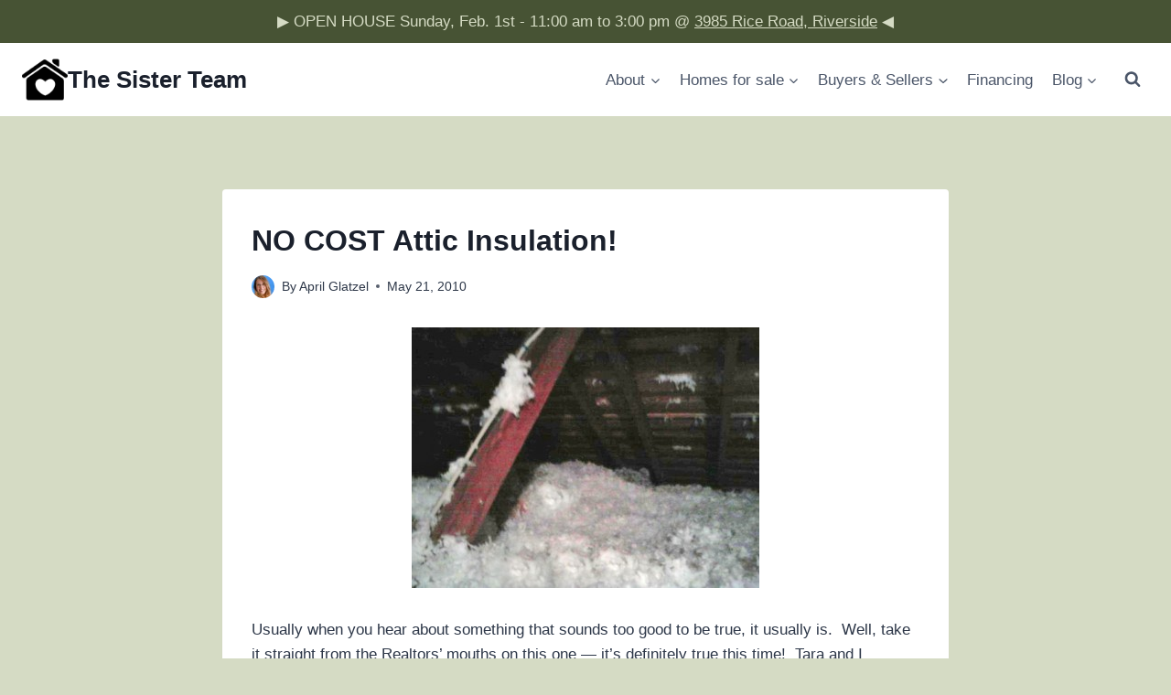

--- FILE ---
content_type: text/html; charset=UTF-8
request_url: https://thesisterteam.com/no-cost-attic-insulation/
body_size: 20590
content:
<!doctype html>
<html lang="en" class="no-js" itemtype="https://schema.org/Blog" itemscope>
<head>
	<meta charset="UTF-8">
	<meta name="viewport" content="width=device-width, initial-scale=1, minimum-scale=1">
	<meta name='robots' content='index, follow, max-image-preview:large, max-snippet:-1, max-video-preview:-1' />

	<!-- This site is optimized with the Yoast SEO plugin v26.8 - https://yoast.com/product/yoast-seo-wordpress/ -->
	<title>NO COST Attic Insulation! - The Sister Team</title>
	<link rel="canonical" href="https://thesisterteam.com/no-cost-attic-insulation/" />
	<meta property="og:locale" content="en_US" />
	<meta property="og:type" content="article" />
	<meta property="og:title" content="NO COST Attic Insulation! - The Sister Team" />
	<meta property="og:description" content="Usually when you hear about something that sounds too good to be true, it usually is.  Well, take it straight from the Realtors&#8217; mouths on this one &#8212; it&#8217;s definitely true this time!  Tara and I had new insulation installed just this morning (see photo of my attic), in each of our homes here in the Wood Streets,..." />
	<meta property="og:url" content="https://thesisterteam.com/no-cost-attic-insulation/" />
	<meta property="og:site_name" content="The Sister Team" />
	<meta property="article:published_time" content="2010-05-21T19:17:47+00:00" />
	<meta property="og:image" content="http://www.thesisterteam.com/wp-content/uploads/2010/05/insulation2-380x285.jpg" />
	<meta name="author" content="April Glatzel" />
	<meta name="twitter:label1" content="Written by" />
	<meta name="twitter:data1" content="April Glatzel" />
	<meta name="twitter:label2" content="Est. reading time" />
	<meta name="twitter:data2" content="1 minute" />
	<script type="application/ld+json" class="yoast-schema-graph">{"@context":"https://schema.org","@graph":[{"@type":"Article","@id":"https://thesisterteam.com/no-cost-attic-insulation/#article","isPartOf":{"@id":"https://thesisterteam.com/no-cost-attic-insulation/"},"author":{"name":"April Glatzel","@id":"https://thesisterteam.com/#/schema/person/3bfb301a9158ac822f1535e3ec824143"},"headline":"NO COST Attic Insulation!","datePublished":"2010-05-21T19:17:47+00:00","mainEntityOfPage":{"@id":"https://thesisterteam.com/no-cost-attic-insulation/"},"wordCount":215,"publisher":{"@id":"https://thesisterteam.com/#organization"},"image":{"@id":"https://thesisterteam.com/no-cost-attic-insulation/#primaryimage"},"thumbnailUrl":"http://www.thesisterteam.com/wp-content/uploads/2010/05/insulation2-380x285.jpg","articleSection":["Community News"],"inLanguage":"en"},{"@type":"WebPage","@id":"https://thesisterteam.com/no-cost-attic-insulation/","url":"https://thesisterteam.com/no-cost-attic-insulation/","name":"NO COST Attic Insulation! - The Sister Team","isPartOf":{"@id":"https://thesisterteam.com/#website"},"primaryImageOfPage":{"@id":"https://thesisterteam.com/no-cost-attic-insulation/#primaryimage"},"image":{"@id":"https://thesisterteam.com/no-cost-attic-insulation/#primaryimage"},"thumbnailUrl":"http://www.thesisterteam.com/wp-content/uploads/2010/05/insulation2-380x285.jpg","datePublished":"2010-05-21T19:17:47+00:00","breadcrumb":{"@id":"https://thesisterteam.com/no-cost-attic-insulation/#breadcrumb"},"inLanguage":"en","potentialAction":[{"@type":"ReadAction","target":["https://thesisterteam.com/no-cost-attic-insulation/"]}]},{"@type":"ImageObject","inLanguage":"en","@id":"https://thesisterteam.com/no-cost-attic-insulation/#primaryimage","url":"http://www.thesisterteam.com/wp-content/uploads/2010/05/insulation2-380x285.jpg","contentUrl":"http://www.thesisterteam.com/wp-content/uploads/2010/05/insulation2-380x285.jpg"},{"@type":"BreadcrumbList","@id":"https://thesisterteam.com/no-cost-attic-insulation/#breadcrumb","itemListElement":[{"@type":"ListItem","position":1,"name":"Home","item":"https://thesisterteam.com/"},{"@type":"ListItem","position":2,"name":"Our Blog","item":"https://thesisterteam.com/our-blog/"},{"@type":"ListItem","position":3,"name":"NO COST Attic Insulation!"}]},{"@type":"WebSite","@id":"https://thesisterteam.com/#website","url":"https://thesisterteam.com/","name":"The Sister Team","description":"Tara &amp; April Glatzel | The Sister Team | Info for the &quot;Wood Streets&quot; Riverside, CA","publisher":{"@id":"https://thesisterteam.com/#organization"},"potentialAction":[{"@type":"SearchAction","target":{"@type":"EntryPoint","urlTemplate":"https://thesisterteam.com/?s={search_term_string}"},"query-input":{"@type":"PropertyValueSpecification","valueRequired":true,"valueName":"search_term_string"}}],"inLanguage":"en"},{"@type":"Organization","@id":"https://thesisterteam.com/#organization","name":"The Sister Team","url":"https://thesisterteam.com/","logo":{"@type":"ImageObject","inLanguage":"en","@id":"https://thesisterteam.com/#/schema/logo/image/","url":"https://thesisterteam.com/wp-content/uploads/2020/07/home_favicon.jpg","contentUrl":"https://thesisterteam.com/wp-content/uploads/2020/07/home_favicon.jpg","width":512,"height":512,"caption":"The Sister Team"},"image":{"@id":"https://thesisterteam.com/#/schema/logo/image/"}},{"@type":"Person","@id":"https://thesisterteam.com/#/schema/person/3bfb301a9158ac822f1535e3ec824143","name":"April Glatzel","image":{"@type":"ImageObject","inLanguage":"en","@id":"https://thesisterteam.com/#/schema/person/image/","url":"https://secure.gravatar.com/avatar/b54c78b798c1bee6cde9783806fafad9774d77f22d38a8a37282657a4f7e2d20?s=96&d=mm&r=g","contentUrl":"https://secure.gravatar.com/avatar/b54c78b798c1bee6cde9783806fafad9774d77f22d38a8a37282657a4f7e2d20?s=96&d=mm&r=g","caption":"April Glatzel"},"sameAs":["http://www.thesisterteam.com"],"url":"https://thesisterteam.com/author/aprilglatzel/"}]}</script>
	<!-- / Yoast SEO plugin. -->


<link rel="alternate" type="application/rss+xml" title="The Sister Team &raquo; Feed" href="https://thesisterteam.com/feed/" />
<link rel="alternate" type="application/rss+xml" title="The Sister Team &raquo; Comments Feed" href="https://thesisterteam.com/comments/feed/" />
			<script>document.documentElement.classList.remove( 'no-js' );</script>
			<link rel="alternate" type="application/rss+xml" title="The Sister Team &raquo; NO COST Attic Insulation! Comments Feed" href="https://thesisterteam.com/no-cost-attic-insulation/feed/" />
<link rel="alternate" title="oEmbed (JSON)" type="application/json+oembed" href="https://thesisterteam.com/wp-json/oembed/1.0/embed?url=https%3A%2F%2Fthesisterteam.com%2Fno-cost-attic-insulation%2F" />
<link rel="alternate" title="oEmbed (XML)" type="text/xml+oembed" href="https://thesisterteam.com/wp-json/oembed/1.0/embed?url=https%3A%2F%2Fthesisterteam.com%2Fno-cost-attic-insulation%2F&#038;format=xml" />
<style id='wp-img-auto-sizes-contain-inline-css'>
img:is([sizes=auto i],[sizes^="auto," i]){contain-intrinsic-size:3000px 1500px}
/*# sourceURL=wp-img-auto-sizes-contain-inline-css */
</style>

<style id='wp-emoji-styles-inline-css'>

	img.wp-smiley, img.emoji {
		display: inline !important;
		border: none !important;
		box-shadow: none !important;
		height: 1em !important;
		width: 1em !important;
		margin: 0 0.07em !important;
		vertical-align: -0.1em !important;
		background: none !important;
		padding: 0 !important;
	}
/*# sourceURL=wp-emoji-styles-inline-css */
</style>
<link rel='stylesheet' id='wp-block-library-css' href='https://thesisterteam.com/wp-includes/css/dist/block-library/style.min.css?ver=6.9' media='all' />
<style id='wp-block-heading-inline-css'>
h1:where(.wp-block-heading).has-background,h2:where(.wp-block-heading).has-background,h3:where(.wp-block-heading).has-background,h4:where(.wp-block-heading).has-background,h5:where(.wp-block-heading).has-background,h6:where(.wp-block-heading).has-background{padding:1.25em 2.375em}h1.has-text-align-left[style*=writing-mode]:where([style*=vertical-lr]),h1.has-text-align-right[style*=writing-mode]:where([style*=vertical-rl]),h2.has-text-align-left[style*=writing-mode]:where([style*=vertical-lr]),h2.has-text-align-right[style*=writing-mode]:where([style*=vertical-rl]),h3.has-text-align-left[style*=writing-mode]:where([style*=vertical-lr]),h3.has-text-align-right[style*=writing-mode]:where([style*=vertical-rl]),h4.has-text-align-left[style*=writing-mode]:where([style*=vertical-lr]),h4.has-text-align-right[style*=writing-mode]:where([style*=vertical-rl]),h5.has-text-align-left[style*=writing-mode]:where([style*=vertical-lr]),h5.has-text-align-right[style*=writing-mode]:where([style*=vertical-rl]),h6.has-text-align-left[style*=writing-mode]:where([style*=vertical-lr]),h6.has-text-align-right[style*=writing-mode]:where([style*=vertical-rl]){rotate:180deg}
/*# sourceURL=https://thesisterteam.com/wp-includes/blocks/heading/style.min.css */
</style>
<style id='wp-block-paragraph-inline-css'>
.is-small-text{font-size:.875em}.is-regular-text{font-size:1em}.is-large-text{font-size:2.25em}.is-larger-text{font-size:3em}.has-drop-cap:not(:focus):first-letter{float:left;font-size:8.4em;font-style:normal;font-weight:100;line-height:.68;margin:.05em .1em 0 0;text-transform:uppercase}body.rtl .has-drop-cap:not(:focus):first-letter{float:none;margin-left:.1em}p.has-drop-cap.has-background{overflow:hidden}:root :where(p.has-background){padding:1.25em 2.375em}:where(p.has-text-color:not(.has-link-color)) a{color:inherit}p.has-text-align-left[style*="writing-mode:vertical-lr"],p.has-text-align-right[style*="writing-mode:vertical-rl"]{rotate:180deg}
/*# sourceURL=https://thesisterteam.com/wp-includes/blocks/paragraph/style.min.css */
</style>
<style id='wp-block-table-inline-css'>
.wp-block-table{overflow-x:auto}.wp-block-table table{border-collapse:collapse;width:100%}.wp-block-table thead{border-bottom:3px solid}.wp-block-table tfoot{border-top:3px solid}.wp-block-table td,.wp-block-table th{border:1px solid;padding:.5em}.wp-block-table .has-fixed-layout{table-layout:fixed;width:100%}.wp-block-table .has-fixed-layout td,.wp-block-table .has-fixed-layout th{word-break:break-word}.wp-block-table.aligncenter,.wp-block-table.alignleft,.wp-block-table.alignright{display:table;width:auto}.wp-block-table.aligncenter td,.wp-block-table.aligncenter th,.wp-block-table.alignleft td,.wp-block-table.alignleft th,.wp-block-table.alignright td,.wp-block-table.alignright th{word-break:break-word}.wp-block-table .has-subtle-light-gray-background-color{background-color:#f3f4f5}.wp-block-table .has-subtle-pale-green-background-color{background-color:#e9fbe5}.wp-block-table .has-subtle-pale-blue-background-color{background-color:#e7f5fe}.wp-block-table .has-subtle-pale-pink-background-color{background-color:#fcf0ef}.wp-block-table.is-style-stripes{background-color:initial;border-collapse:inherit;border-spacing:0}.wp-block-table.is-style-stripes tbody tr:nth-child(odd){background-color:#f0f0f0}.wp-block-table.is-style-stripes.has-subtle-light-gray-background-color tbody tr:nth-child(odd){background-color:#f3f4f5}.wp-block-table.is-style-stripes.has-subtle-pale-green-background-color tbody tr:nth-child(odd){background-color:#e9fbe5}.wp-block-table.is-style-stripes.has-subtle-pale-blue-background-color tbody tr:nth-child(odd){background-color:#e7f5fe}.wp-block-table.is-style-stripes.has-subtle-pale-pink-background-color tbody tr:nth-child(odd){background-color:#fcf0ef}.wp-block-table.is-style-stripes td,.wp-block-table.is-style-stripes th{border-color:#0000}.wp-block-table.is-style-stripes{border-bottom:1px solid #f0f0f0}.wp-block-table .has-border-color td,.wp-block-table .has-border-color th,.wp-block-table .has-border-color tr,.wp-block-table .has-border-color>*{border-color:inherit}.wp-block-table table[style*=border-top-color] tr:first-child,.wp-block-table table[style*=border-top-color] tr:first-child td,.wp-block-table table[style*=border-top-color] tr:first-child th,.wp-block-table table[style*=border-top-color]>*,.wp-block-table table[style*=border-top-color]>* td,.wp-block-table table[style*=border-top-color]>* th{border-top-color:inherit}.wp-block-table table[style*=border-top-color] tr:not(:first-child){border-top-color:initial}.wp-block-table table[style*=border-right-color] td:last-child,.wp-block-table table[style*=border-right-color] th,.wp-block-table table[style*=border-right-color] tr,.wp-block-table table[style*=border-right-color]>*{border-right-color:inherit}.wp-block-table table[style*=border-bottom-color] tr:last-child,.wp-block-table table[style*=border-bottom-color] tr:last-child td,.wp-block-table table[style*=border-bottom-color] tr:last-child th,.wp-block-table table[style*=border-bottom-color]>*,.wp-block-table table[style*=border-bottom-color]>* td,.wp-block-table table[style*=border-bottom-color]>* th{border-bottom-color:inherit}.wp-block-table table[style*=border-bottom-color] tr:not(:last-child){border-bottom-color:initial}.wp-block-table table[style*=border-left-color] td:first-child,.wp-block-table table[style*=border-left-color] th,.wp-block-table table[style*=border-left-color] tr,.wp-block-table table[style*=border-left-color]>*{border-left-color:inherit}.wp-block-table table[style*=border-style] td,.wp-block-table table[style*=border-style] th,.wp-block-table table[style*=border-style] tr,.wp-block-table table[style*=border-style]>*{border-style:inherit}.wp-block-table table[style*=border-width] td,.wp-block-table table[style*=border-width] th,.wp-block-table table[style*=border-width] tr,.wp-block-table table[style*=border-width]>*{border-style:inherit;border-width:inherit}
/*# sourceURL=https://thesisterteam.com/wp-includes/blocks/table/style.min.css */
</style>
<style id='global-styles-inline-css'>
:root{--wp--preset--aspect-ratio--square: 1;--wp--preset--aspect-ratio--4-3: 4/3;--wp--preset--aspect-ratio--3-4: 3/4;--wp--preset--aspect-ratio--3-2: 3/2;--wp--preset--aspect-ratio--2-3: 2/3;--wp--preset--aspect-ratio--16-9: 16/9;--wp--preset--aspect-ratio--9-16: 9/16;--wp--preset--color--black: #000000;--wp--preset--color--cyan-bluish-gray: #abb8c3;--wp--preset--color--white: #ffffff;--wp--preset--color--pale-pink: #f78da7;--wp--preset--color--vivid-red: #cf2e2e;--wp--preset--color--luminous-vivid-orange: #ff6900;--wp--preset--color--luminous-vivid-amber: #fcb900;--wp--preset--color--light-green-cyan: #7bdcb5;--wp--preset--color--vivid-green-cyan: #00d084;--wp--preset--color--pale-cyan-blue: #8ed1fc;--wp--preset--color--vivid-cyan-blue: #0693e3;--wp--preset--color--vivid-purple: #9b51e0;--wp--preset--color--theme-palette-1: var(--global-palette1);--wp--preset--color--theme-palette-2: var(--global-palette2);--wp--preset--color--theme-palette-3: var(--global-palette3);--wp--preset--color--theme-palette-4: var(--global-palette4);--wp--preset--color--theme-palette-5: var(--global-palette5);--wp--preset--color--theme-palette-6: var(--global-palette6);--wp--preset--color--theme-palette-7: var(--global-palette7);--wp--preset--color--theme-palette-8: var(--global-palette8);--wp--preset--color--theme-palette-9: var(--global-palette9);--wp--preset--color--theme-palette-10: var(--global-palette10);--wp--preset--color--theme-palette-11: var(--global-palette11);--wp--preset--color--theme-palette-12: var(--global-palette12);--wp--preset--color--theme-palette-13: var(--global-palette13);--wp--preset--color--theme-palette-14: var(--global-palette14);--wp--preset--color--theme-palette-15: var(--global-palette15);--wp--preset--gradient--vivid-cyan-blue-to-vivid-purple: linear-gradient(135deg,rgb(6,147,227) 0%,rgb(155,81,224) 100%);--wp--preset--gradient--light-green-cyan-to-vivid-green-cyan: linear-gradient(135deg,rgb(122,220,180) 0%,rgb(0,208,130) 100%);--wp--preset--gradient--luminous-vivid-amber-to-luminous-vivid-orange: linear-gradient(135deg,rgb(252,185,0) 0%,rgb(255,105,0) 100%);--wp--preset--gradient--luminous-vivid-orange-to-vivid-red: linear-gradient(135deg,rgb(255,105,0) 0%,rgb(207,46,46) 100%);--wp--preset--gradient--very-light-gray-to-cyan-bluish-gray: linear-gradient(135deg,rgb(238,238,238) 0%,rgb(169,184,195) 100%);--wp--preset--gradient--cool-to-warm-spectrum: linear-gradient(135deg,rgb(74,234,220) 0%,rgb(151,120,209) 20%,rgb(207,42,186) 40%,rgb(238,44,130) 60%,rgb(251,105,98) 80%,rgb(254,248,76) 100%);--wp--preset--gradient--blush-light-purple: linear-gradient(135deg,rgb(255,206,236) 0%,rgb(152,150,240) 100%);--wp--preset--gradient--blush-bordeaux: linear-gradient(135deg,rgb(254,205,165) 0%,rgb(254,45,45) 50%,rgb(107,0,62) 100%);--wp--preset--gradient--luminous-dusk: linear-gradient(135deg,rgb(255,203,112) 0%,rgb(199,81,192) 50%,rgb(65,88,208) 100%);--wp--preset--gradient--pale-ocean: linear-gradient(135deg,rgb(255,245,203) 0%,rgb(182,227,212) 50%,rgb(51,167,181) 100%);--wp--preset--gradient--electric-grass: linear-gradient(135deg,rgb(202,248,128) 0%,rgb(113,206,126) 100%);--wp--preset--gradient--midnight: linear-gradient(135deg,rgb(2,3,129) 0%,rgb(40,116,252) 100%);--wp--preset--font-size--small: var(--global-font-size-small);--wp--preset--font-size--medium: var(--global-font-size-medium);--wp--preset--font-size--large: var(--global-font-size-large);--wp--preset--font-size--x-large: 42px;--wp--preset--font-size--larger: var(--global-font-size-larger);--wp--preset--font-size--xxlarge: var(--global-font-size-xxlarge);--wp--preset--spacing--20: 0.44rem;--wp--preset--spacing--30: 0.67rem;--wp--preset--spacing--40: 1rem;--wp--preset--spacing--50: 1.5rem;--wp--preset--spacing--60: 2.25rem;--wp--preset--spacing--70: 3.38rem;--wp--preset--spacing--80: 5.06rem;--wp--preset--shadow--natural: 6px 6px 9px rgba(0, 0, 0, 0.2);--wp--preset--shadow--deep: 12px 12px 50px rgba(0, 0, 0, 0.4);--wp--preset--shadow--sharp: 6px 6px 0px rgba(0, 0, 0, 0.2);--wp--preset--shadow--outlined: 6px 6px 0px -3px rgb(255, 255, 255), 6px 6px rgb(0, 0, 0);--wp--preset--shadow--crisp: 6px 6px 0px rgb(0, 0, 0);}:where(.is-layout-flex){gap: 0.5em;}:where(.is-layout-grid){gap: 0.5em;}body .is-layout-flex{display: flex;}.is-layout-flex{flex-wrap: wrap;align-items: center;}.is-layout-flex > :is(*, div){margin: 0;}body .is-layout-grid{display: grid;}.is-layout-grid > :is(*, div){margin: 0;}:where(.wp-block-columns.is-layout-flex){gap: 2em;}:where(.wp-block-columns.is-layout-grid){gap: 2em;}:where(.wp-block-post-template.is-layout-flex){gap: 1.25em;}:where(.wp-block-post-template.is-layout-grid){gap: 1.25em;}.has-black-color{color: var(--wp--preset--color--black) !important;}.has-cyan-bluish-gray-color{color: var(--wp--preset--color--cyan-bluish-gray) !important;}.has-white-color{color: var(--wp--preset--color--white) !important;}.has-pale-pink-color{color: var(--wp--preset--color--pale-pink) !important;}.has-vivid-red-color{color: var(--wp--preset--color--vivid-red) !important;}.has-luminous-vivid-orange-color{color: var(--wp--preset--color--luminous-vivid-orange) !important;}.has-luminous-vivid-amber-color{color: var(--wp--preset--color--luminous-vivid-amber) !important;}.has-light-green-cyan-color{color: var(--wp--preset--color--light-green-cyan) !important;}.has-vivid-green-cyan-color{color: var(--wp--preset--color--vivid-green-cyan) !important;}.has-pale-cyan-blue-color{color: var(--wp--preset--color--pale-cyan-blue) !important;}.has-vivid-cyan-blue-color{color: var(--wp--preset--color--vivid-cyan-blue) !important;}.has-vivid-purple-color{color: var(--wp--preset--color--vivid-purple) !important;}.has-black-background-color{background-color: var(--wp--preset--color--black) !important;}.has-cyan-bluish-gray-background-color{background-color: var(--wp--preset--color--cyan-bluish-gray) !important;}.has-white-background-color{background-color: var(--wp--preset--color--white) !important;}.has-pale-pink-background-color{background-color: var(--wp--preset--color--pale-pink) !important;}.has-vivid-red-background-color{background-color: var(--wp--preset--color--vivid-red) !important;}.has-luminous-vivid-orange-background-color{background-color: var(--wp--preset--color--luminous-vivid-orange) !important;}.has-luminous-vivid-amber-background-color{background-color: var(--wp--preset--color--luminous-vivid-amber) !important;}.has-light-green-cyan-background-color{background-color: var(--wp--preset--color--light-green-cyan) !important;}.has-vivid-green-cyan-background-color{background-color: var(--wp--preset--color--vivid-green-cyan) !important;}.has-pale-cyan-blue-background-color{background-color: var(--wp--preset--color--pale-cyan-blue) !important;}.has-vivid-cyan-blue-background-color{background-color: var(--wp--preset--color--vivid-cyan-blue) !important;}.has-vivid-purple-background-color{background-color: var(--wp--preset--color--vivid-purple) !important;}.has-black-border-color{border-color: var(--wp--preset--color--black) !important;}.has-cyan-bluish-gray-border-color{border-color: var(--wp--preset--color--cyan-bluish-gray) !important;}.has-white-border-color{border-color: var(--wp--preset--color--white) !important;}.has-pale-pink-border-color{border-color: var(--wp--preset--color--pale-pink) !important;}.has-vivid-red-border-color{border-color: var(--wp--preset--color--vivid-red) !important;}.has-luminous-vivid-orange-border-color{border-color: var(--wp--preset--color--luminous-vivid-orange) !important;}.has-luminous-vivid-amber-border-color{border-color: var(--wp--preset--color--luminous-vivid-amber) !important;}.has-light-green-cyan-border-color{border-color: var(--wp--preset--color--light-green-cyan) !important;}.has-vivid-green-cyan-border-color{border-color: var(--wp--preset--color--vivid-green-cyan) !important;}.has-pale-cyan-blue-border-color{border-color: var(--wp--preset--color--pale-cyan-blue) !important;}.has-vivid-cyan-blue-border-color{border-color: var(--wp--preset--color--vivid-cyan-blue) !important;}.has-vivid-purple-border-color{border-color: var(--wp--preset--color--vivid-purple) !important;}.has-vivid-cyan-blue-to-vivid-purple-gradient-background{background: var(--wp--preset--gradient--vivid-cyan-blue-to-vivid-purple) !important;}.has-light-green-cyan-to-vivid-green-cyan-gradient-background{background: var(--wp--preset--gradient--light-green-cyan-to-vivid-green-cyan) !important;}.has-luminous-vivid-amber-to-luminous-vivid-orange-gradient-background{background: var(--wp--preset--gradient--luminous-vivid-amber-to-luminous-vivid-orange) !important;}.has-luminous-vivid-orange-to-vivid-red-gradient-background{background: var(--wp--preset--gradient--luminous-vivid-orange-to-vivid-red) !important;}.has-very-light-gray-to-cyan-bluish-gray-gradient-background{background: var(--wp--preset--gradient--very-light-gray-to-cyan-bluish-gray) !important;}.has-cool-to-warm-spectrum-gradient-background{background: var(--wp--preset--gradient--cool-to-warm-spectrum) !important;}.has-blush-light-purple-gradient-background{background: var(--wp--preset--gradient--blush-light-purple) !important;}.has-blush-bordeaux-gradient-background{background: var(--wp--preset--gradient--blush-bordeaux) !important;}.has-luminous-dusk-gradient-background{background: var(--wp--preset--gradient--luminous-dusk) !important;}.has-pale-ocean-gradient-background{background: var(--wp--preset--gradient--pale-ocean) !important;}.has-electric-grass-gradient-background{background: var(--wp--preset--gradient--electric-grass) !important;}.has-midnight-gradient-background{background: var(--wp--preset--gradient--midnight) !important;}.has-small-font-size{font-size: var(--wp--preset--font-size--small) !important;}.has-medium-font-size{font-size: var(--wp--preset--font-size--medium) !important;}.has-large-font-size{font-size: var(--wp--preset--font-size--large) !important;}.has-x-large-font-size{font-size: var(--wp--preset--font-size--x-large) !important;}
/*# sourceURL=global-styles-inline-css */
</style>

<style id='classic-theme-styles-inline-css'>
/*! This file is auto-generated */
.wp-block-button__link{color:#fff;background-color:#32373c;border-radius:9999px;box-shadow:none;text-decoration:none;padding:calc(.667em + 2px) calc(1.333em + 2px);font-size:1.125em}.wp-block-file__button{background:#32373c;color:#fff;text-decoration:none}
/*# sourceURL=/wp-includes/css/classic-themes.min.css */
</style>
<link rel='stylesheet' id='parent-style-css' href='https://thesisterteam.com/wp-content/themes/kadence/style.css?ver=6.9' media='all' />
<link rel='stylesheet' id='child-style-css' href='https://thesisterteam.com/wp-content/themes/kadence-child/style.css?ver=1.0.0' media='all' />
<link rel='stylesheet' id='kadence-global-css' href='https://thesisterteam.com/wp-content/themes/kadence/assets/css/global.min.css?ver=1.4.3' media='all' />
<style id='kadence-global-inline-css'>
/* Kadence Base CSS */
:root{--global-palette1:#475334;--global-palette2:#9aa4a4;--global-palette3:#1A202C;--global-palette4:#2D3748;--global-palette5:#4A5568;--global-palette6:#718096;--global-palette7:#eef3e0;--global-palette8:#d5dbc4;--global-palette9:#ffffff;--global-palette10:oklch(from var(--global-palette1) calc(l + 0.10 * (1 - l)) calc(c * 1.00) calc(h + 180) / 100%);--global-palette11:#13612e;--global-palette12:#1159af;--global-palette13:#b82105;--global-palette14:#f7630c;--global-palette15:#f5a524;--global-palette9rgb:255, 255, 255;--global-palette-highlight:var(--global-palette1);--global-palette-highlight-alt:var(--global-palette2);--global-palette-highlight-alt2:var(--global-palette9);--global-palette-btn-bg:var(--global-palette1);--global-palette-btn-bg-hover:var(--global-palette2);--global-palette-btn:var(--global-palette9);--global-palette-btn-hover:var(--global-palette9);--global-palette-btn-sec-bg:var(--global-palette7);--global-palette-btn-sec-bg-hover:var(--global-palette2);--global-palette-btn-sec:var(--global-palette3);--global-palette-btn-sec-hover:var(--global-palette9);--global-body-font-family:-apple-system,BlinkMacSystemFont,"Segoe UI",Roboto,Oxygen-Sans,Ubuntu,Cantarell,"Helvetica Neue",sans-serif, "Apple Color Emoji", "Segoe UI Emoji", "Segoe UI Symbol";--global-heading-font-family:inherit;--global-primary-nav-font-family:inherit;--global-fallback-font:sans-serif;--global-display-fallback-font:sans-serif;--global-content-width:1290px;--global-content-wide-width:calc(1290px + 230px);--global-content-narrow-width:842px;--global-content-edge-padding:1.5rem;--global-content-boxed-padding:2rem;--global-calc-content-width:calc(1290px - var(--global-content-edge-padding) - var(--global-content-edge-padding) );--wp--style--global--content-size:var(--global-calc-content-width);}.wp-site-blocks{--global-vw:calc( 100vw - ( 0.5 * var(--scrollbar-offset)));}body{background:var(--global-palette8);}body, input, select, optgroup, textarea{font-weight:400;font-size:17px;line-height:1.6;font-family:var(--global-body-font-family);color:var(--global-palette4);}.content-bg, body.content-style-unboxed .site{background:var(--global-palette9);}h1,h2,h3,h4,h5,h6{font-family:var(--global-heading-font-family);}h1{font-weight:700;font-size:32px;line-height:1.5;color:var(--global-palette3);}h2{font-weight:700;font-size:28px;line-height:1.5;color:var(--global-palette3);}h3{font-weight:700;font-size:24px;line-height:1.5;color:var(--global-palette3);}h4{font-weight:700;font-size:22px;line-height:1.5;color:var(--global-palette4);}h5{font-weight:700;font-size:20px;line-height:1.5;color:var(--global-palette4);}h6{font-weight:700;font-size:18px;line-height:1.5;color:var(--global-palette5);}.entry-hero .kadence-breadcrumbs{max-width:1290px;}.site-container, .site-header-row-layout-contained, .site-footer-row-layout-contained, .entry-hero-layout-contained, .comments-area, .alignfull > .wp-block-cover__inner-container, .alignwide > .wp-block-cover__inner-container{max-width:var(--global-content-width);}.content-width-narrow .content-container.site-container, .content-width-narrow .hero-container.site-container{max-width:var(--global-content-narrow-width);}@media all and (min-width: 1520px){.wp-site-blocks .content-container  .alignwide{margin-left:-115px;margin-right:-115px;width:unset;max-width:unset;}}@media all and (min-width: 1102px){.content-width-narrow .wp-site-blocks .content-container .alignwide{margin-left:-130px;margin-right:-130px;width:unset;max-width:unset;}}.content-style-boxed .wp-site-blocks .entry-content .alignwide{margin-left:calc( -1 * var( --global-content-boxed-padding ) );margin-right:calc( -1 * var( --global-content-boxed-padding ) );}.content-area{margin-top:5rem;margin-bottom:5rem;}@media all and (max-width: 1024px){.content-area{margin-top:3rem;margin-bottom:3rem;}}@media all and (max-width: 767px){.content-area{margin-top:2rem;margin-bottom:2rem;}}@media all and (max-width: 1024px){:root{--global-content-boxed-padding:2rem;}}@media all and (max-width: 767px){:root{--global-content-boxed-padding:1.5rem;}}.entry-content-wrap{padding:2rem;}@media all and (max-width: 1024px){.entry-content-wrap{padding:2rem;}}@media all and (max-width: 767px){.entry-content-wrap{padding:1.5rem;}}.entry.single-entry{box-shadow:0px 15px 15px -10px rgba(0,0,0,0.05);}.entry.loop-entry{box-shadow:0px 15px 15px -10px rgba(0,0,0,0.05);}.loop-entry .entry-content-wrap{padding:2rem;}@media all and (max-width: 1024px){.loop-entry .entry-content-wrap{padding:2rem;}}@media all and (max-width: 767px){.loop-entry .entry-content-wrap{padding:1.5rem;}}button, .button, .wp-block-button__link, input[type="button"], input[type="reset"], input[type="submit"], .fl-button, .elementor-button-wrapper .elementor-button, .wc-block-components-checkout-place-order-button, .wc-block-cart__submit{box-shadow:0px 0px 0px -7px rgba(0,0,0,0);}button:hover, button:focus, button:active, .button:hover, .button:focus, .button:active, .wp-block-button__link:hover, .wp-block-button__link:focus, .wp-block-button__link:active, input[type="button"]:hover, input[type="button"]:focus, input[type="button"]:active, input[type="reset"]:hover, input[type="reset"]:focus, input[type="reset"]:active, input[type="submit"]:hover, input[type="submit"]:focus, input[type="submit"]:active, .elementor-button-wrapper .elementor-button:hover, .elementor-button-wrapper .elementor-button:focus, .elementor-button-wrapper .elementor-button:active, .wc-block-cart__submit:hover{box-shadow:0px 15px 25px -7px rgba(0,0,0,0.1);}.kb-button.kb-btn-global-outline.kb-btn-global-inherit{padding-top:calc(px - 2px);padding-right:calc(px - 2px);padding-bottom:calc(px - 2px);padding-left:calc(px - 2px);}@media all and (min-width: 1025px){.transparent-header .entry-hero .entry-hero-container-inner{padding-top:calc(0px + 80px);}}@media all and (max-width: 1024px){.mobile-transparent-header .entry-hero .entry-hero-container-inner{padding-top:80px;}}@media all and (max-width: 767px){.mobile-transparent-header .entry-hero .entry-hero-container-inner{padding-top:80px;}}.entry-hero.post-hero-section .entry-header{min-height:200px;}
/* Kadence Header CSS */
@media all and (max-width: 1024px){.mobile-transparent-header #masthead{position:absolute;left:0px;right:0px;z-index:100;}.kadence-scrollbar-fixer.mobile-transparent-header #masthead{right:var(--scrollbar-offset,0);}.mobile-transparent-header #masthead, .mobile-transparent-header .site-top-header-wrap .site-header-row-container-inner, .mobile-transparent-header .site-main-header-wrap .site-header-row-container-inner, .mobile-transparent-header .site-bottom-header-wrap .site-header-row-container-inner{background:transparent;}.site-header-row-tablet-layout-fullwidth, .site-header-row-tablet-layout-standard{padding:0px;}}@media all and (min-width: 1025px){.transparent-header #masthead{position:absolute;left:0px;right:0px;z-index:100;}.transparent-header.kadence-scrollbar-fixer #masthead{right:var(--scrollbar-offset,0);}.transparent-header #masthead, .transparent-header .site-top-header-wrap .site-header-row-container-inner, .transparent-header .site-main-header-wrap .site-header-row-container-inner, .transparent-header .site-bottom-header-wrap .site-header-row-container-inner{background:transparent;}}.site-branding a.brand img{max-width:50px;}.site-branding a.brand img.svg-logo-image{width:50px;}.site-branding{padding:0px 0px 0px 0px;}.site-branding .site-title{font-weight:700;font-size:26px;line-height:1.2;color:var(--global-palette3);}#masthead, #masthead .kadence-sticky-header.item-is-fixed:not(.item-at-start):not(.site-header-row-container):not(.site-main-header-wrap), #masthead .kadence-sticky-header.item-is-fixed:not(.item-at-start) > .site-header-row-container-inner{background:var(--global-palette9);}.site-main-header-inner-wrap{min-height:80px;}.site-top-header-wrap .site-header-row-container-inner{background:var(--global-palette1);}.site-top-header-inner-wrap{min-height:0px;}.site-top-header-wrap .site-header-row-container-inner>.site-container{padding:10px 0px 10px 0px;}.header-navigation[class*="header-navigation-style-underline"] .header-menu-container.primary-menu-container>ul>li>a:after{width:calc( 100% - 1.2em);}.main-navigation .primary-menu-container > ul > li.menu-item > a{padding-left:calc(1.2em / 2);padding-right:calc(1.2em / 2);padding-top:0.6em;padding-bottom:0.6em;color:var(--global-palette5);}.main-navigation .primary-menu-container > ul > li.menu-item .dropdown-nav-special-toggle{right:calc(1.2em / 2);}.main-navigation .primary-menu-container > ul > li.menu-item > a:hover{color:var(--global-palette-highlight);}.main-navigation .primary-menu-container > ul > li.menu-item.current-menu-item > a{color:var(--global-palette3);}.header-navigation .header-menu-container ul ul.sub-menu, .header-navigation .header-menu-container ul ul.submenu{background:var(--global-palette3);box-shadow:0px 2px 13px 0px rgba(0,0,0,0.1);}.header-navigation .header-menu-container ul ul li.menu-item, .header-menu-container ul.menu > li.kadence-menu-mega-enabled > ul > li.menu-item > a{border-bottom:1px solid rgba(255,255,255,0.1);border-radius:0px 0px 0px 0px;}.header-navigation .header-menu-container ul ul li.menu-item > a{width:200px;padding-top:1em;padding-bottom:1em;color:var(--global-palette8);font-size:12px;}.header-navigation .header-menu-container ul ul li.menu-item > a:hover{color:var(--global-palette9);background:var(--global-palette4);border-radius:0px 0px 0px 0px;}.header-navigation .header-menu-container ul ul li.menu-item.current-menu-item > a{color:var(--global-palette9);background:var(--global-palette4);border-radius:0px 0px 0px 0px;}.mobile-toggle-open-container .menu-toggle-open, .mobile-toggle-open-container .menu-toggle-open:focus{color:var(--global-palette5);padding:0.4em 0.6em 0.4em 0.6em;font-size:14px;}.mobile-toggle-open-container .menu-toggle-open.menu-toggle-style-bordered{border:1px solid currentColor;}.mobile-toggle-open-container .menu-toggle-open .menu-toggle-icon{font-size:20px;}.mobile-toggle-open-container .menu-toggle-open:hover, .mobile-toggle-open-container .menu-toggle-open:focus-visible{color:var(--global-palette-highlight);}.mobile-navigation ul li{font-size:14px;}.mobile-navigation ul li a{padding-top:1em;padding-bottom:1em;}.mobile-navigation ul li > a, .mobile-navigation ul li.menu-item-has-children > .drawer-nav-drop-wrap{color:var(--global-palette8);}.mobile-navigation ul li.current-menu-item > a, .mobile-navigation ul li.current-menu-item.menu-item-has-children > .drawer-nav-drop-wrap{color:var(--global-palette-highlight);}.mobile-navigation ul li.menu-item-has-children .drawer-nav-drop-wrap, .mobile-navigation ul li:not(.menu-item-has-children) a{border-bottom:1px solid rgba(255,255,255,0.1);}.mobile-navigation:not(.drawer-navigation-parent-toggle-true) ul li.menu-item-has-children .drawer-nav-drop-wrap button{border-left:1px solid rgba(255,255,255,0.1);}#mobile-drawer .drawer-header .drawer-toggle{padding:0.6em 0.15em 0.6em 0.15em;font-size:24px;}.header-html{font-style:normal;color:var(--global-palette8);}.header-html a{color:var(--global-palette8);}.header-html a:hover{color:var(--global-palette7);}.search-toggle-open-container .search-toggle-open{color:var(--global-palette5);}.search-toggle-open-container .search-toggle-open.search-toggle-style-bordered{border:1px solid currentColor;}.search-toggle-open-container .search-toggle-open .search-toggle-icon{font-size:1em;}.search-toggle-open-container .search-toggle-open:hover, .search-toggle-open-container .search-toggle-open:focus{color:var(--global-palette-highlight);}#search-drawer .drawer-inner{background:rgba(9, 12, 16, 0.97);}
/* Kadence Footer CSS */
.site-bottom-footer-inner-wrap{padding-top:30px;padding-bottom:30px;grid-column-gap:30px;}.site-bottom-footer-inner-wrap .widget{margin-bottom:30px;}.site-bottom-footer-inner-wrap .site-footer-section:not(:last-child):after{right:calc(-30px / 2);}#colophon .footer-navigation .footer-menu-container > ul > li > a{padding-left:calc(1.2em / 2);padding-right:calc(1.2em / 2);padding-top:calc(0.6em / 2);padding-bottom:calc(0.6em / 2);color:var(--global-palette5);}#colophon .footer-navigation .footer-menu-container > ul li a:hover{color:var(--global-palette-highlight);}#colophon .footer-navigation .footer-menu-container > ul li.current-menu-item > a{color:var(--global-palette3);}
/*# sourceURL=kadence-global-inline-css */
</style>
<link rel='stylesheet' id='kadence-header-css' href='https://thesisterteam.com/wp-content/themes/kadence/assets/css/header.min.css?ver=1.4.3' media='all' />
<link rel='stylesheet' id='kadence-content-css' href='https://thesisterteam.com/wp-content/themes/kadence/assets/css/content.min.css?ver=1.4.3' media='all' />
<link rel='stylesheet' id='kadence-related-posts-css' href='https://thesisterteam.com/wp-content/themes/kadence/assets/css/related-posts.min.css?ver=1.4.3' media='all' />
<link rel='stylesheet' id='kad-splide-css' href='https://thesisterteam.com/wp-content/themes/kadence/assets/css/kadence-splide.min.css?ver=1.4.3' media='all' />
<link rel='stylesheet' id='kadence-footer-css' href='https://thesisterteam.com/wp-content/themes/kadence/assets/css/footer.min.css?ver=1.4.3' media='all' />
<style id='kadence-blocks-global-variables-inline-css'>
:root {--global-kb-font-size-sm:clamp(0.8rem, 0.73rem + 0.217vw, 0.9rem);--global-kb-font-size-md:clamp(1.1rem, 0.995rem + 0.326vw, 1.25rem);--global-kb-font-size-lg:clamp(1.75rem, 1.576rem + 0.543vw, 2rem);--global-kb-font-size-xl:clamp(2.25rem, 1.728rem + 1.63vw, 3rem);--global-kb-font-size-xxl:clamp(2.5rem, 1.456rem + 3.26vw, 4rem);--global-kb-font-size-xxxl:clamp(2.75rem, 0.489rem + 7.065vw, 6rem);}
/*# sourceURL=kadence-blocks-global-variables-inline-css */
</style>
<style id='block-visibility-screen-size-styles-inline-css'>
/* Large screens (desktops, 992px and up) */
@media ( min-width: 992px ) {
	.block-visibility-hide-large-screen {
		display: none !important;
	}
}

/* Medium screens (tablets, between 768px and 992px) */
@media ( min-width: 768px ) and ( max-width: 991.98px ) {
	.block-visibility-hide-medium-screen {
		display: none !important;
	}
}

/* Small screens (mobile devices, less than 768px) */
@media ( max-width: 767.98px ) {
	.block-visibility-hide-small-screen {
		display: none !important;
	}
}
/*# sourceURL=block-visibility-screen-size-styles-inline-css */
</style>
<link rel="https://api.w.org/" href="https://thesisterteam.com/wp-json/" /><link rel="alternate" title="JSON" type="application/json" href="https://thesisterteam.com/wp-json/wp/v2/posts/2836" /><link rel="EditURI" type="application/rsd+xml" title="RSD" href="https://thesisterteam.com/xmlrpc.php?rsd" />
<meta name="generator" content="WordPress 6.9" />
<link rel='shortlink' href='https://thesisterteam.com/?p=2836' />
<style>

	/* write your CSS code here */
	.kt-blocks-post-grid-item-inner {
height: 100%;
display: flex;
flex-direction: column;
}
.kt-blocks-post-grid-item-inner-wrap {
height: 100%;
display: flex;
flex-direction: column;
}
.kt-blocks-post-grid-item-inner .entry-content {
    flex-grow: 1;display: flex;flex-direction: column;justify-content: space-between;
    }

.kt-blocks-post-readmore-wrap {
    flex-grow:1;
    display: flex;
    align-items: flex-end;
    justify-content: center;
}

</style>
<style>
/* The card */
.home .post-17376 {
  position: relative;
}

/* Reserve space INSIDE the card for the absolute banner */
.home .post-17376 .kt-blocks-post-grid-item-inner-wrap {
  padding-top: 50px; /* must match banner height */
}

/* The banner itself */
.home .post-17376::before {
  content: "OPEN HOUSE";
  position: absolute;
  top: 0;
  left: 0;
  width: 100%;
  height: 50px;
  line-height: 50px;
  padding: 0;
  background: red;
  color: #fff;
  text-align: center;
  font-size: 24px;
  font-weight: 700;
  z-index: 10;

}
</style>
<!-- Analytics by WP Statistics - https://wp-statistics.com -->
<link rel="pingback" href="https://thesisterteam.com/xmlrpc.php"><style>.recentcomments a{display:inline !important;padding:0 !important;margin:0 !important;}</style><link rel="icon" href="https://thesisterteam.com/wp-content/uploads/2020/07/cropped-home_favicon-32x32.jpg" sizes="32x32" />
<link rel="icon" href="https://thesisterteam.com/wp-content/uploads/2020/07/cropped-home_favicon-192x192.jpg" sizes="192x192" />
<link rel="apple-touch-icon" href="https://thesisterteam.com/wp-content/uploads/2020/07/cropped-home_favicon-180x180.jpg" />
<meta name="msapplication-TileImage" content="https://thesisterteam.com/wp-content/uploads/2020/07/cropped-home_favicon-270x270.jpg" />
		<style id="wp-custom-css">
			/* Remove undlerline from tel anchor and style hover */
.tel a {
    text-decoration: none;
}
.tel a:hover {
    background-color: #475334;
    padding: 5px 10px;
    border-radius: 5px;
    color: #fff;
}		</style>
		</head>

<body class="wp-singular post-template-default single single-post postid-2836 single-format-standard wp-custom-logo wp-embed-responsive wp-theme-kadence wp-child-theme-kadence-child footer-on-bottom hide-focus-outline link-style-standard content-title-style-normal content-width-narrow content-style-boxed content-vertical-padding-show non-transparent-header mobile-non-transparent-header">
<div id="wrapper" class="site wp-site-blocks">
			<a class="skip-link screen-reader-text scroll-ignore" href="#main">Skip to content</a>
		<header id="masthead" class="site-header" role="banner" itemtype="https://schema.org/WPHeader" itemscope>
	<div id="main-header" class="site-header-wrap">
		<div class="site-header-inner-wrap">
			<div class="site-header-upper-wrap">
				<div class="site-header-upper-inner-wrap">
					<div class="site-top-header-wrap site-header-row-container site-header-focus-item site-header-row-layout-fullwidth" data-section="kadence_customizer_header_top">
	<div class="site-header-row-container-inner">
				<div class="site-container">
			<div class="site-top-header-inner-wrap site-header-row site-header-row-only-center-column site-header-row-center-column">
													<div class="site-header-top-section-center site-header-section site-header-section-center">
						<div class="site-header-item site-header-focus-item" data-section="kadence_customizer_header_html">
	<div class="header-html inner-link-style-normal"><div class="header-html-inner"><p>▶ OPEN HOUSE Sunday, Feb. 1st - 11:00 am to 3:00 pm @ <a href="https://thesisterteam.com/homes-for-sale/open-houses/">3985 Rice Road, Riverside</a> ◀</p>
</div></div></div><!-- data-section="header_html" -->
					</div>
											</div>
		</div>
	</div>
</div>
<div class="site-main-header-wrap site-header-row-container site-header-focus-item site-header-row-layout-standard" data-section="kadence_customizer_header_main">
	<div class="site-header-row-container-inner">
				<div class="site-container">
			<div class="site-main-header-inner-wrap site-header-row site-header-row-has-sides site-header-row-no-center">
									<div class="site-header-main-section-left site-header-section site-header-section-left">
						<div class="site-header-item site-header-focus-item" data-section="title_tagline">
	<div class="site-branding branding-layout-standard"><a class="brand has-logo-image" href="https://thesisterteam.com/" rel="home"><img width="512" height="512" src="https://thesisterteam.com/wp-content/uploads/2020/07/home_favicon.jpg" class="custom-logo" alt="The Sister Team, to the homepage" decoding="async" fetchpriority="high" srcset="https://thesisterteam.com/wp-content/uploads/2020/07/home_favicon.jpg 512w, https://thesisterteam.com/wp-content/uploads/2020/07/home_favicon-300x300.jpg 300w, https://thesisterteam.com/wp-content/uploads/2020/07/home_favicon-150x150.jpg 150w" sizes="(max-width: 512px) 100vw, 512px" /><div class="site-title-wrap"><p class="site-title">The Sister Team</p></div></a></div></div><!-- data-section="title_tagline" -->
					</div>
																	<div class="site-header-main-section-right site-header-section site-header-section-right">
						<div class="site-header-item site-header-focus-item site-header-item-main-navigation header-navigation-layout-stretch-false header-navigation-layout-fill-stretch-false" data-section="kadence_customizer_primary_navigation">
		<nav id="site-navigation" class="main-navigation header-navigation hover-to-open nav--toggle-sub header-navigation-style-standard header-navigation-dropdown-animation-none" role="navigation" aria-label="Primary">
			<div class="primary-menu-container header-menu-container">
	<ul id="primary-menu" class="menu"><li id="menu-item-3346" class="menu-item menu-item-type-post_type menu-item-object-page menu-item-has-children menu-item-3346"><a href="https://thesisterteam.com/about/"><span class="nav-drop-title-wrap">About<span class="dropdown-nav-toggle"><span class="kadence-svg-iconset svg-baseline"><svg aria-hidden="true" class="kadence-svg-icon kadence-arrow-down-svg" fill="currentColor" version="1.1" xmlns="http://www.w3.org/2000/svg" width="24" height="24" viewBox="0 0 24 24"><title>Expand</title><path d="M5.293 9.707l6 6c0.391 0.391 1.024 0.391 1.414 0l6-6c0.391-0.391 0.391-1.024 0-1.414s-1.024-0.391-1.414 0l-5.293 5.293-5.293-5.293c-0.391-0.391-1.024-0.391-1.414 0s-0.391 1.024 0 1.414z"></path>
				</svg></span></span></span></a>
<ul class="sub-menu">
	<li id="menu-item-3348" class="menu-item menu-item-type-post_type menu-item-object-page menu-item-3348"><a href="https://thesisterteam.com/about/about-us/">About Us</a></li>
	<li id="menu-item-3347" class="menu-item menu-item-type-post_type menu-item-object-page menu-item-3347"><a href="https://thesisterteam.com/about/about-our-community/">ABOUT THE “WOOD STREETS” COMMUNITY</a></li>
	<li id="menu-item-3349" class="menu-item menu-item-type-post_type menu-item-object-page menu-item-3349"><a href="https://thesisterteam.com/about/service-directory/">Service Directory</a></li>
	<li id="menu-item-3350" class="menu-item menu-item-type-post_type menu-item-object-page menu-item-3350"><a href="https://thesisterteam.com/about/testimonials/">Testimonials</a></li>
	<li id="menu-item-14283" class="menu-item menu-item-type-post_type menu-item-object-page menu-item-14283"><a href="https://thesisterteam.com/about/contact-us/">Contact Us</a></li>
</ul>
</li>
<li id="menu-item-3357" class="menu-item menu-item-type-post_type menu-item-object-page menu-item-has-children menu-item-3357"><a href="https://thesisterteam.com/homes-for-sale/"><span class="nav-drop-title-wrap">Homes for sale<span class="dropdown-nav-toggle"><span class="kadence-svg-iconset svg-baseline"><svg aria-hidden="true" class="kadence-svg-icon kadence-arrow-down-svg" fill="currentColor" version="1.1" xmlns="http://www.w3.org/2000/svg" width="24" height="24" viewBox="0 0 24 24"><title>Expand</title><path d="M5.293 9.707l6 6c0.391 0.391 1.024 0.391 1.414 0l6-6c0.391-0.391 0.391-1.024 0-1.414s-1.024-0.391-1.414 0l-5.293 5.293-5.293-5.293c-0.391-0.391-1.024-0.391-1.414 0s-0.391 1.024 0 1.414z"></path>
				</svg></span></span></span></a>
<ul class="sub-menu">
	<li id="menu-item-13704" class="menu-item menu-item-type-taxonomy menu-item-object-category menu-item-13704"><a href="https://thesisterteam.com/category/homes/">Our Listings</a></li>
	<li id="menu-item-3353" class="menu-item menu-item-type-post_type menu-item-object-page menu-item-3353"><a href="https://thesisterteam.com/homes-for-sale/open-houses/">Open Houses</a></li>
	<li id="menu-item-3355" class="menu-item menu-item-type-post_type menu-item-object-page menu-item-3355"><a href="https://thesisterteam.com/homes-for-sale/search-the-mls/">Search the MLS</a></li>
	<li id="menu-item-13706" class="menu-item menu-item-type-taxonomy menu-item-object-category menu-item-13706"><a href="https://thesisterteam.com/category/sold/">Sold Homes</a></li>
</ul>
</li>
<li id="menu-item-3360" class="menu-item menu-item-type-post_type menu-item-object-page menu-item-has-children menu-item-3360"><a href="https://thesisterteam.com/buyers-sellers/"><span class="nav-drop-title-wrap">Buyers &#038; Sellers<span class="dropdown-nav-toggle"><span class="kadence-svg-iconset svg-baseline"><svg aria-hidden="true" class="kadence-svg-icon kadence-arrow-down-svg" fill="currentColor" version="1.1" xmlns="http://www.w3.org/2000/svg" width="24" height="24" viewBox="0 0 24 24"><title>Expand</title><path d="M5.293 9.707l6 6c0.391 0.391 1.024 0.391 1.414 0l6-6c0.391-0.391 0.391-1.024 0-1.414s-1.024-0.391-1.414 0l-5.293 5.293-5.293-5.293c-0.391-0.391-1.024-0.391-1.414 0s-0.391 1.024 0 1.414z"></path>
				</svg></span></span></span></a>
<ul class="sub-menu">
	<li id="menu-item-13997" class="menu-item menu-item-type-taxonomy menu-item-object-category menu-item-13997"><a href="https://thesisterteam.com/category/buyers/">For Buyers</a></li>
	<li id="menu-item-13998" class="menu-item menu-item-type-taxonomy menu-item-object-category menu-item-13998"><a href="https://thesisterteam.com/category/sellers/">For Sellers</a></li>
</ul>
</li>
<li id="menu-item-13703" class="menu-item menu-item-type-taxonomy menu-item-object-category menu-item-13703"><a href="https://thesisterteam.com/category/financing/">Financing</a></li>
<li id="menu-item-3363" class="menu-item menu-item-type-post_type menu-item-object-page current_page_parent menu-item-has-children menu-item-3363"><a href="https://thesisterteam.com/our-blog/"><span class="nav-drop-title-wrap">Blog<span class="dropdown-nav-toggle"><span class="kadence-svg-iconset svg-baseline"><svg aria-hidden="true" class="kadence-svg-icon kadence-arrow-down-svg" fill="currentColor" version="1.1" xmlns="http://www.w3.org/2000/svg" width="24" height="24" viewBox="0 0 24 24"><title>Expand</title><path d="M5.293 9.707l6 6c0.391 0.391 1.024 0.391 1.414 0l6-6c0.391-0.391 0.391-1.024 0-1.414s-1.024-0.391-1.414 0l-5.293 5.293-5.293-5.293c-0.391-0.391-1.024-0.391-1.414 0s-0.391 1.024 0 1.414z"></path>
				</svg></span></span></span></a>
<ul class="sub-menu">
	<li id="menu-item-3361" class="menu-item menu-item-type-post_type menu-item-object-page menu-item-3361"><a href="https://thesisterteam.com/our-blog/our-newsletter/">OUR “CHIT CHAT” NEWSLETTERS</a></li>
</ul>
</li>
</ul>		</div>
	</nav><!-- #site-navigation -->
	</div><!-- data-section="primary_navigation" -->
<div class="site-header-item site-header-focus-item" data-section="kadence_customizer_header_search">
		<div class="search-toggle-open-container">
						<button class="search-toggle-open drawer-toggle search-toggle-style-default" aria-label="View Search Form" aria-haspopup="dialog" aria-controls="search-drawer" data-toggle-target="#search-drawer" data-toggle-body-class="showing-popup-drawer-from-full" aria-expanded="false" data-set-focus="#search-drawer .search-field"
					>
						<span class="search-toggle-icon"><span class="kadence-svg-iconset"><svg aria-hidden="true" class="kadence-svg-icon kadence-search-svg" fill="currentColor" version="1.1" xmlns="http://www.w3.org/2000/svg" width="26" height="28" viewBox="0 0 26 28"><title>Search</title><path d="M18 13c0-3.859-3.141-7-7-7s-7 3.141-7 7 3.141 7 7 7 7-3.141 7-7zM26 26c0 1.094-0.906 2-2 2-0.531 0-1.047-0.219-1.406-0.594l-5.359-5.344c-1.828 1.266-4.016 1.937-6.234 1.937-6.078 0-11-4.922-11-11s4.922-11 11-11 11 4.922 11 11c0 2.219-0.672 4.406-1.937 6.234l5.359 5.359c0.359 0.359 0.578 0.875 0.578 1.406z"></path>
				</svg></span></span>
		</button>
	</div>
	</div><!-- data-section="header_search" -->
					</div>
							</div>
		</div>
	</div>
</div>
				</div>
			</div>
					</div>
	</div>
	
<div id="mobile-header" class="site-mobile-header-wrap">
	<div class="site-header-inner-wrap">
		<div class="site-header-upper-wrap">
			<div class="site-header-upper-inner-wrap">
			<div class="site-main-header-wrap site-header-focus-item site-header-row-layout-standard site-header-row-tablet-layout-default site-header-row-mobile-layout-default ">
	<div class="site-header-row-container-inner">
		<div class="site-container">
			<div class="site-main-header-inner-wrap site-header-row site-header-row-has-sides site-header-row-no-center">
									<div class="site-header-main-section-left site-header-section site-header-section-left">
						<div class="site-header-item site-header-focus-item" data-section="title_tagline">
	<div class="site-branding mobile-site-branding branding-layout-standard branding-tablet-layout-inherit branding-mobile-layout-inherit"><a class="brand has-logo-image" href="https://thesisterteam.com/" rel="home"><img width="512" height="512" src="https://thesisterteam.com/wp-content/uploads/2020/07/home_favicon.jpg" class="custom-logo" alt="The Sister Team, to the homepage" decoding="async" srcset="https://thesisterteam.com/wp-content/uploads/2020/07/home_favicon.jpg 512w, https://thesisterteam.com/wp-content/uploads/2020/07/home_favicon-300x300.jpg 300w, https://thesisterteam.com/wp-content/uploads/2020/07/home_favicon-150x150.jpg 150w" sizes="(max-width: 512px) 100vw, 512px" /><div class="site-title-wrap"><div class="site-title vs-md-false">The Sister Team</div></div></a></div></div><!-- data-section="title_tagline" -->
					</div>
																	<div class="site-header-main-section-right site-header-section site-header-section-right">
						<div class="site-header-item site-header-focus-item site-header-item-navgation-popup-toggle" data-section="kadence_customizer_mobile_trigger">
		<div class="mobile-toggle-open-container">
						<button id="mobile-toggle" class="menu-toggle-open drawer-toggle menu-toggle-style-default" aria-label="Open menu" data-toggle-target="#mobile-drawer" data-toggle-body-class="showing-popup-drawer-from-right" aria-expanded="false" data-set-focus=".menu-toggle-close"
					>
						<span class="menu-toggle-icon"><span class="kadence-svg-iconset"><svg aria-hidden="true" class="kadence-svg-icon kadence-menu-svg" fill="currentColor" version="1.1" xmlns="http://www.w3.org/2000/svg" width="24" height="24" viewBox="0 0 24 24"><title>Toggle Menu</title><path d="M3 13h18c0.552 0 1-0.448 1-1s-0.448-1-1-1h-18c-0.552 0-1 0.448-1 1s0.448 1 1 1zM3 7h18c0.552 0 1-0.448 1-1s-0.448-1-1-1h-18c-0.552 0-1 0.448-1 1s0.448 1 1 1zM3 19h18c0.552 0 1-0.448 1-1s-0.448-1-1-1h-18c-0.552 0-1 0.448-1 1s0.448 1 1 1z"></path>
				</svg></span></span>
		</button>
	</div>
	</div><!-- data-section="mobile_trigger" -->
					</div>
							</div>
		</div>
	</div>
</div>
			</div>
		</div>
			</div>
</div>
</header><!-- #masthead -->

	<main id="inner-wrap" class="wrap kt-clear" role="main">
		<div id="primary" class="content-area">
	<div class="content-container site-container">
		<div id="main" class="site-main">
						<div class="content-wrap">
				<article id="post-2836" class="entry content-bg single-entry post-2836 post type-post status-publish format-standard hentry category-community-news">
	<div class="entry-content-wrap">
		<header class="entry-header post-title title-align-inherit title-tablet-align-inherit title-mobile-align-inherit">
	<h1 class="entry-title">NO COST Attic Insulation!</h1><div class="entry-meta entry-meta-divider-dot">
	<span class="posted-by"><span class="author-avatar"><a class="author-image" href="http://www.thesisterteam.com" aria-label="Author image"><img alt='' src='https://secure.gravatar.com/avatar/b54c78b798c1bee6cde9783806fafad9774d77f22d38a8a37282657a4f7e2d20?s=50&#038;d=mm&#038;r=g' srcset='https://secure.gravatar.com/avatar/b54c78b798c1bee6cde9783806fafad9774d77f22d38a8a37282657a4f7e2d20?s=100&#038;d=mm&#038;r=g 2x' class='avatar avatar-50 photo' height='50' width='50' decoding='async'/></a><span class="image-size-ratio"></span></span><span class="meta-label">By</span><span class="author vcard"><a class="url fn n" href="http://www.thesisterteam.com">April Glatzel</a></span></span>					<span class="posted-on">
						<time class="entry-date published updated" datetime="2010-05-21T12:17:47-07:00" itemprop="dateModified">May 21, 2010</time>					</span>
					</div><!-- .entry-meta -->
</header><!-- .entry-header -->

<div class="entry-content single-content">
	<p><a href="http://www.thesisterteam.com/wp-content/uploads/2010/05/insulation2.jpg"><img loading="lazy" decoding="async" class="aligncenter size-medium wp-image-2875" title="April's attic insulation blown in on May 21, 2010." src="http://www.thesisterteam.com/wp-content/uploads/2010/05/insulation2-380x285.jpg" alt="attic insulation" width="380" height="285" srcset="https://thesisterteam.com/wp-content/uploads/2010/05/insulation2-380x285.jpg 380w, https://thesisterteam.com/wp-content/uploads/2010/05/insulation2.jpg 640w" sizes="auto, (max-width: 380px) 100vw, 380px" /></a></p>
<p>Usually when you hear about something that sounds too good to be true, it usually is.  Well, take it straight from the Realtors&#8217; mouths on this one &#8212; it&#8217;s definitely true this time!  Tara and I had new insulation installed just this morning (see photo of my attic), in each of our homes here in the Wood Streets, and it is going to cost us NOTHING!</p>
<p>As long as you are a customer of <a href="http://www.riversideca.gov/utilities/" target="_blank">Riverside Public Utilities</a> and <a href="http://www.socalgas.com/index/" target="_blank">Southern California Gas</a>, and you have the insulation installed by the DEADLINE<span style="color: #ff00ff;"><strong> </strong><span style="color: #000000;">of<strong> </strong></span></span><span style="color: #ff00ff;"><strong><span style="color: #ff00ff;">June</span> 30, 2010</strong></span> you will qualify for the rebates.  You could also end up with cash in your pocket due to a 30% Federal Tax Credit!</p>
<p>Don&#8217;t delay!  The sooner you call Richard Mask at (951) 218-4257 with Cell-Spray, the better.  There is only so much time for the company to install insulation for the many homeowners who will be interested in this amazing opportunity.</p>
<p>Below is a cost analysis for an average attic space of 1200 square feet.  In this example, Cell-Spray would be adding a 10-inch layer of high performance (R-30) insulation.</p>
<p><a href="http://www.thesisterteam.com/wp-content/uploads/2010/05/aaa-insulation-chart1.jpg"><img loading="lazy" decoding="async" class="aligncenter size-full wp-image-2879" title="insulation chart" src="http://www.thesisterteam.com/wp-content/uploads/2010/05/aaa-insulation-chart1.jpg" alt="insulation chart" width="500" height="256" srcset="https://thesisterteam.com/wp-content/uploads/2010/05/aaa-insulation-chart1.jpg 500w, https://thesisterteam.com/wp-content/uploads/2010/05/aaa-insulation-chart1-380x194.jpg 380w" sizes="auto, (max-width: 500px) 100vw, 500px" /></a></p>
<p>What are you waiting for?  Not only is this FREE&#8230; but you will save money on your utility bills, which is ultimately a huge positive impact on our environment!</p>
</div><!-- .entry-content -->
<footer class="entry-footer">
	</footer><!-- .entry-footer -->
	</div>
</article><!-- #post-2836 -->


	<nav class="navigation post-navigation" aria-label="Posts">
		<h2 class="screen-reader-text">Post navigation</h2>
		<div class="nav-links"><div class="nav-previous"><a href="https://thesisterteam.com/1st-annual-xeriscape-tour-and-festival/" rel="prev"><div class="post-navigation-sub"><small><span class="kadence-svg-iconset svg-baseline"><svg aria-hidden="true" class="kadence-svg-icon kadence-arrow-left-alt-svg" fill="currentColor" version="1.1" xmlns="http://www.w3.org/2000/svg" width="29" height="28" viewBox="0 0 29 28"><title>Previous</title><path d="M28 12.5v3c0 0.281-0.219 0.5-0.5 0.5h-19.5v3.5c0 0.203-0.109 0.375-0.297 0.453s-0.391 0.047-0.547-0.078l-6-5.469c-0.094-0.094-0.156-0.219-0.156-0.359v0c0-0.141 0.063-0.281 0.156-0.375l6-5.531c0.156-0.141 0.359-0.172 0.547-0.094 0.172 0.078 0.297 0.25 0.297 0.453v3.5h19.5c0.281 0 0.5 0.219 0.5 0.5z"></path>
				</svg></span>Previous</small></div>1st Annual Xeriscape* Tour and Festival</a></div><div class="nav-next"><a href="https://thesisterteam.com/chili-cook-off-carcycle-show/" rel="next"><div class="post-navigation-sub"><small>Next<span class="kadence-svg-iconset svg-baseline"><svg aria-hidden="true" class="kadence-svg-icon kadence-arrow-right-alt-svg" fill="currentColor" version="1.1" xmlns="http://www.w3.org/2000/svg" width="27" height="28" viewBox="0 0 27 28"><title>Continue</title><path d="M27 13.953c0 0.141-0.063 0.281-0.156 0.375l-6 5.531c-0.156 0.141-0.359 0.172-0.547 0.094-0.172-0.078-0.297-0.25-0.297-0.453v-3.5h-19.5c-0.281 0-0.5-0.219-0.5-0.5v-3c0-0.281 0.219-0.5 0.5-0.5h19.5v-3.5c0-0.203 0.109-0.375 0.297-0.453s0.391-0.047 0.547 0.078l6 5.469c0.094 0.094 0.156 0.219 0.156 0.359v0z"></path>
				</svg></span></small></div>Chili Cook-Off &#038; Car/Cycle Show</a></div></div>
	</nav>		<div class="entry-related alignfull entry-related-style-wide">
			<div class="entry-related-inner content-container site-container">
				<div class="entry-related-inner-content alignwide">
					<h2 class="entry-related-title" id="related-posts-title">Other Properties</h2>					<div class="entry-related-carousel kadence-slide-init splide" aria-labelledby="related-posts-title" data-columns-xxl="3" data-columns-xl="3" data-columns-md="3" data-columns-sm="2" data-columns-xs="2" data-columns-ss="1" data-slider-anim-speed="400" data-slider-scroll="1" data-slider-dots="true" data-slider-arrows="true" data-slider-hover-pause="false" data-slider-auto="false" data-slider-speed="7000" data-slider-gutter="40" data-slider-loop="true" data-slider-next-label="Next" data-slider-slide-label="Posts" data-slider-prev-label="Previous">
						<div class="splide__track">
							<ul class="splide__list kadence-posts-list grid-cols grid-sm-col-2 grid-lg-col-3">
								<li class="entry-list-item carousel-item splide__slide"><article class="entry content-bg loop-entry post-16972 post type-post status-publish format-standard has-post-thumbnail hentry category-community-news">
			<a aria-hidden="true" tabindex="-1" role="presentation" class="post-thumbnail kadence-thumbnail-ratio-2-3" aria-label="Riverside’s Historic Gem: A 1928 Spanish Colonial Revival" href="https://thesisterteam.com/riversides-historic-gem-a-1928-spanish-colonial-revival/">
			<div class="post-thumbnail-inner">
				<img width="768" height="575" src="https://thesisterteam.com/wp-content/uploads/2025/04/above-768x575.jpeg" class="attachment-medium_large size-medium_large wp-post-image" alt="Drone shot of the pool area and garage with flowering bouganvilla and other flora decorating the privacy wall." decoding="async" loading="lazy" srcset="https://thesisterteam.com/wp-content/uploads/2025/04/above-768x575.jpeg 768w, https://thesisterteam.com/wp-content/uploads/2025/04/above-380x285.jpeg 380w, https://thesisterteam.com/wp-content/uploads/2025/04/above.jpeg 1024w" sizes="auto, (max-width: 768px) 100vw, 768px" />			</div>
		</a><!-- .post-thumbnail -->
			<div class="entry-content-wrap">
		<header class="entry-header">

			<div class="entry-taxonomies">
			<span class="category-links term-links category-style-normal">
				<a href="https://thesisterteam.com/category/community-news/" class="category-link-community-news" rel="tag">Community News</a>			</span>
		</div><!-- .entry-taxonomies -->
		<h3 class="entry-title"><a href="https://thesisterteam.com/riversides-historic-gem-a-1928-spanish-colonial-revival/" rel="bookmark">Riverside’s Historic Gem: A 1928 Spanish Colonial Revival</a></h3><div class="entry-meta entry-meta-divider-dot">
	<span class="posted-by"><span class="meta-label">By</span><span class="author vcard"><a class="url fn n" href="http://www.thesisterteam.com">April Glatzel</a></span></span>					<span class="posted-on">
						<time class="entry-date published updated" datetime="2025-04-21T19:52:05-07:00" itemprop="dateModified">April 21, 2025</time>					</span>
					</div><!-- .entry-meta -->
</header><!-- .entry-header -->
	<div class="entry-summary">
		<p>The story of 3456 Ramona Drive, Riverside, CA 92506, is one of architectural brilliance, historical significance, and timeless preservation. This extraordinary Spanish Colonial Revival home, designed by renowned architect Henry L.A. Jekel in 1928, stands as a testament to his legacy and the rich heritage of Riverside’s historic Wood Streets neighborhood. Architectural and Historical Significance&#8230;</p>
	</div><!-- .entry-summary -->
	<footer class="entry-footer">
		<div class="entry-actions">
		<p class="more-link-wrap">
			<a href="https://thesisterteam.com/riversides-historic-gem-a-1928-spanish-colonial-revival/" class="post-more-link">
				Read More<span class="screen-reader-text"> Riverside’s Historic Gem: A 1928 Spanish Colonial Revival</span><span class="kadence-svg-iconset svg-baseline"><svg aria-hidden="true" class="kadence-svg-icon kadence-arrow-right-alt-svg" fill="currentColor" version="1.1" xmlns="http://www.w3.org/2000/svg" width="27" height="28" viewBox="0 0 27 28"><title>Continue</title><path d="M27 13.953c0 0.141-0.063 0.281-0.156 0.375l-6 5.531c-0.156 0.141-0.359 0.172-0.547 0.094-0.172-0.078-0.297-0.25-0.297-0.453v-3.5h-19.5c-0.281 0-0.5-0.219-0.5-0.5v-3c0-0.281 0.219-0.5 0.5-0.5h19.5v-3.5c0-0.203 0.109-0.375 0.297-0.453s0.391-0.047 0.547 0.078l6 5.469c0.094 0.094 0.156 0.219 0.156 0.359v0z"></path>
				</svg></span>			</a>
		</p>
	</div><!-- .entry-actions -->
	</footer><!-- .entry-footer -->
	</div>
</article>
</li><li class="entry-list-item carousel-item splide__slide"><article class="entry content-bg loop-entry post-16714 post type-post status-publish format-standard has-post-thumbnail hentry category-community-news">
			<a aria-hidden="true" tabindex="-1" role="presentation" class="post-thumbnail kadence-thumbnail-ratio-2-3" aria-label="Happy Valentine&#8217;s Day!" href="https://thesisterteam.com/happy-valentines-day-6/">
			<div class="post-thumbnail-inner">
				<img width="768" height="476" src="https://thesisterteam.com/wp-content/uploads/2025/02/479931543_1139773214609641_2507765354043552225_n-768x476.jpg" class="attachment-medium_large size-medium_large wp-post-image" alt="Happy Valentine&#8217;s Day!" decoding="async" loading="lazy" srcset="https://thesisterteam.com/wp-content/uploads/2025/02/479931543_1139773214609641_2507765354043552225_n-768x476.jpg 768w, https://thesisterteam.com/wp-content/uploads/2025/02/479931543_1139773214609641_2507765354043552225_n-380x236.jpg 380w, https://thesisterteam.com/wp-content/uploads/2025/02/479931543_1139773214609641_2507765354043552225_n-1024x635.jpg 1024w, https://thesisterteam.com/wp-content/uploads/2025/02/479931543_1139773214609641_2507765354043552225_n.jpg 1500w" sizes="auto, (max-width: 768px) 100vw, 768px" />			</div>
		</a><!-- .post-thumbnail -->
			<div class="entry-content-wrap">
		<header class="entry-header">

			<div class="entry-taxonomies">
			<span class="category-links term-links category-style-normal">
				<a href="https://thesisterteam.com/category/community-news/" class="category-link-community-news" rel="tag">Community News</a>			</span>
		</div><!-- .entry-taxonomies -->
		<h3 class="entry-title"><a href="https://thesisterteam.com/happy-valentines-day-6/" rel="bookmark">Happy Valentine&#8217;s Day!</a></h3><div class="entry-meta entry-meta-divider-dot">
	<span class="posted-by"><span class="meta-label">By</span><span class="author vcard"><a class="url fn n" href="http://www.thesisterteam.com">April Glatzel</a></span></span>					<span class="posted-on">
						<time class="entry-date published" datetime="2025-02-14T14:05:46-07:00" itemprop="datePublished">February 14, 2025</time><time class="updated" datetime="2025-02-14T14:05:47-07:00" itemprop="dateModified">February 14, 2025</time>					</span>
					</div><!-- .entry-meta -->
</header><!-- .entry-header -->
	<div class="entry-summary">
		<p>Sweet thoughts for everyone on this Valentine&#8217;s Day! And remember, if you&#8217;re looking for a sweetheart, please adopt a pet from a shelter to save their life. Bring love into your home!</p>
	</div><!-- .entry-summary -->
	<footer class="entry-footer">
		<div class="entry-actions">
		<p class="more-link-wrap">
			<a href="https://thesisterteam.com/happy-valentines-day-6/" class="post-more-link">
				Read More<span class="screen-reader-text"> Happy Valentine&#8217;s Day!</span><span class="kadence-svg-iconset svg-baseline"><svg aria-hidden="true" class="kadence-svg-icon kadence-arrow-right-alt-svg" fill="currentColor" version="1.1" xmlns="http://www.w3.org/2000/svg" width="27" height="28" viewBox="0 0 27 28"><title>Continue</title><path d="M27 13.953c0 0.141-0.063 0.281-0.156 0.375l-6 5.531c-0.156 0.141-0.359 0.172-0.547 0.094-0.172-0.078-0.297-0.25-0.297-0.453v-3.5h-19.5c-0.281 0-0.5-0.219-0.5-0.5v-3c0-0.281 0.219-0.5 0.5-0.5h19.5v-3.5c0-0.203 0.109-0.375 0.297-0.453s0.391-0.047 0.547 0.078l6 5.469c0.094 0.094 0.156 0.219 0.156 0.359v0z"></path>
				</svg></span>			</a>
		</p>
	</div><!-- .entry-actions -->
	</footer><!-- .entry-footer -->
	</div>
</article>
</li><li class="entry-list-item carousel-item splide__slide"><article class="entry content-bg loop-entry post-16648 post type-post status-publish format-standard has-post-thumbnail hentry category-community-news">
			<a aria-hidden="true" tabindex="-1" role="presentation" class="post-thumbnail kadence-thumbnail-ratio-2-3" aria-label="Don&#8217;t Let Riverside Burn!" href="https://thesisterteam.com/dont-let-riverside-burn/">
			<div class="post-thumbnail-inner">
				<img width="768" height="512" src="https://thesisterteam.com/wp-content/uploads/2025/02/unnamed-768x512.png" class="attachment-medium_large size-medium_large wp-post-image" alt="Power Lines" decoding="async" loading="lazy" srcset="https://thesisterteam.com/wp-content/uploads/2025/02/unnamed-768x512.png 768w, https://thesisterteam.com/wp-content/uploads/2025/02/unnamed-380x253.png 380w, https://thesisterteam.com/wp-content/uploads/2025/02/unnamed.png 952w" sizes="auto, (max-width: 768px) 100vw, 768px" />			</div>
		</a><!-- .post-thumbnail -->
			<div class="entry-content-wrap">
		<header class="entry-header">

			<div class="entry-taxonomies">
			<span class="category-links term-links category-style-normal">
				<a href="https://thesisterteam.com/category/community-news/" class="category-link-community-news" rel="tag">Community News</a>			</span>
		</div><!-- .entry-taxonomies -->
		<h3 class="entry-title"><a href="https://thesisterteam.com/dont-let-riverside-burn/" rel="bookmark">Don&#8217;t Let Riverside Burn!</a></h3><div class="entry-meta entry-meta-divider-dot">
	<span class="posted-by"><span class="meta-label">By</span><span class="author vcard"><a class="url fn n" href="http://www.thesisterteam.com">April Glatzel</a></span></span>					<span class="posted-on">
						<time class="entry-date published" datetime="2025-02-04T12:04:48-07:00" itemprop="datePublished">February 4, 2025</time><time class="updated" datetime="2025-02-04T12:21:50-07:00" itemprop="dateModified">February 4, 2025</time>					</span>
					</div><!-- .entry-meta -->
</header><!-- .entry-header -->
	<div class="entry-summary">
		<link rel='stylesheet' id='kadence-blocks-column-css' href='https://thesisterteam.com/wp-content/plugins/kadence-blocks/dist/style-blocks-column.css?ver=3.6.0' media='all' />
<p>Tuesday, February 4, 2025 6:15 pm Public CommentCity Hall &#8211; Art Pick Council Chamber3900 Main St Riverside, CA 92522 Neighbors of the Wood Streets is inviting you to attend this City Council Meeting to voice our concerns, once again, about above-grounding electrical wires and towers in the Santa Ana riverbed. The currently planned above-ground Riverside Transmission Reliability&#8230;</p>
	</div><!-- .entry-summary -->
	<footer class="entry-footer">
		<div class="entry-actions">
		<p class="more-link-wrap">
			<a href="https://thesisterteam.com/dont-let-riverside-burn/" class="post-more-link">
				Read More<span class="screen-reader-text"> Don&#8217;t Let Riverside Burn!</span><span class="kadence-svg-iconset svg-baseline"><svg aria-hidden="true" class="kadence-svg-icon kadence-arrow-right-alt-svg" fill="currentColor" version="1.1" xmlns="http://www.w3.org/2000/svg" width="27" height="28" viewBox="0 0 27 28"><title>Continue</title><path d="M27 13.953c0 0.141-0.063 0.281-0.156 0.375l-6 5.531c-0.156 0.141-0.359 0.172-0.547 0.094-0.172-0.078-0.297-0.25-0.297-0.453v-3.5h-19.5c-0.281 0-0.5-0.219-0.5-0.5v-3c0-0.281 0.219-0.5 0.5-0.5h19.5v-3.5c0-0.203 0.109-0.375 0.297-0.453s0.391-0.047 0.547 0.078l6 5.469c0.094 0.094 0.156 0.219 0.156 0.359v0z"></path>
				</svg></span>			</a>
		</p>
	</div><!-- .entry-actions -->
	</footer><!-- .entry-footer -->
	</div>
</article>
</li><li class="entry-list-item carousel-item splide__slide"><article class="entry content-bg loop-entry post-16496 post type-post status-publish format-standard has-post-thumbnail hentry category-community-news">
			<a aria-hidden="true" tabindex="-1" role="presentation" class="post-thumbnail kadence-thumbnail-ratio-2-3" aria-label="Happy Thanksgiving 2024" href="https://thesisterteam.com/happy-thanksgiving-2024/">
			<div class="post-thumbnail-inner">
				<img width="768" height="512" src="https://thesisterteam.com/wp-content/uploads/2024/12/thanksgiving.jpg" class="attachment-medium_large size-medium_large wp-post-image" alt="Happy Thanksgiving 2024" decoding="async" loading="lazy" srcset="https://thesisterteam.com/wp-content/uploads/2024/12/thanksgiving.jpg 768w, https://thesisterteam.com/wp-content/uploads/2024/12/thanksgiving-380x253.jpg 380w" sizes="auto, (max-width: 768px) 100vw, 768px" />			</div>
		</a><!-- .post-thumbnail -->
			<div class="entry-content-wrap">
		<header class="entry-header">

			<div class="entry-taxonomies">
			<span class="category-links term-links category-style-normal">
				<a href="https://thesisterteam.com/category/community-news/" class="category-link-community-news" rel="tag">Community News</a>			</span>
		</div><!-- .entry-taxonomies -->
		<h3 class="entry-title"><a href="https://thesisterteam.com/happy-thanksgiving-2024/" rel="bookmark">Happy Thanksgiving 2024</a></h3><div class="entry-meta entry-meta-divider-dot">
	<span class="posted-by"><span class="meta-label">By</span><span class="author vcard"><a class="url fn n" href="http://www.thesisterteam.com">April Glatzel</a></span></span>					<span class="posted-on">
						<time class="entry-date published" datetime="2024-11-24T09:12:00-07:00" itemprop="datePublished">November 24, 2024</time><time class="updated" datetime="2024-12-01T09:14:48-07:00" itemprop="dateModified">December 1, 2024</time>					</span>
					</div><!-- .entry-meta -->
</header><!-- .entry-header -->
	<div class="entry-summary">
		<p>We wish everyone a wonderful day of thankfulness, and may you be blessed with family, friends, and/or pets. Our daily gratefulness emanates from working in a profession that helps people realize their home ownership dreams. The friendships we&#8217;ve made over the years never would have been possible if we hadn&#8217;t chosen this career. Thank you,&#8230;</p>
	</div><!-- .entry-summary -->
	<footer class="entry-footer">
		<div class="entry-actions">
		<p class="more-link-wrap">
			<a href="https://thesisterteam.com/happy-thanksgiving-2024/" class="post-more-link">
				Read More<span class="screen-reader-text"> Happy Thanksgiving 2024</span><span class="kadence-svg-iconset svg-baseline"><svg aria-hidden="true" class="kadence-svg-icon kadence-arrow-right-alt-svg" fill="currentColor" version="1.1" xmlns="http://www.w3.org/2000/svg" width="27" height="28" viewBox="0 0 27 28"><title>Continue</title><path d="M27 13.953c0 0.141-0.063 0.281-0.156 0.375l-6 5.531c-0.156 0.141-0.359 0.172-0.547 0.094-0.172-0.078-0.297-0.25-0.297-0.453v-3.5h-19.5c-0.281 0-0.5-0.219-0.5-0.5v-3c0-0.281 0.219-0.5 0.5-0.5h19.5v-3.5c0-0.203 0.109-0.375 0.297-0.453s0.391-0.047 0.547 0.078l6 5.469c0.094 0.094 0.156 0.219 0.156 0.359v0z"></path>
				</svg></span>			</a>
		</p>
	</div><!-- .entry-actions -->
	</footer><!-- .entry-footer -->
	</div>
</article>
</li><li class="entry-list-item carousel-item splide__slide"><article class="entry content-bg loop-entry post-16493 post type-post status-publish format-standard has-post-thumbnail hentry category-community-news">
			<a aria-hidden="true" tabindex="-1" role="presentation" class="post-thumbnail kadence-thumbnail-ratio-2-3" aria-label="Upcoming WORKSHOP-ADU Design Guidelines for Historic Properties in Riverside, CA" href="https://thesisterteam.com/upcoming-workshop-adu-design-guidelines-for-historic-properties-in-riverside-ca/">
			<div class="post-thumbnail-inner">
				<img width="560" height="343" src="https://thesisterteam.com/wp-content/uploads/2024/11/Screenshot-2024-11-18-at-7.46.13 AM.png" class="attachment-medium_large size-medium_large wp-post-image" alt="Upcoming WORKSHOP-ADU Design Guidelines for Historic Properties in Riverside, CA" decoding="async" loading="lazy" srcset="https://thesisterteam.com/wp-content/uploads/2024/11/Screenshot-2024-11-18-at-7.46.13 AM.png 560w, https://thesisterteam.com/wp-content/uploads/2024/11/Screenshot-2024-11-18-at-7.46.13 AM-380x233.png 380w" sizes="auto, (max-width: 560px) 100vw, 560px" />			</div>
		</a><!-- .post-thumbnail -->
			<div class="entry-content-wrap">
		<header class="entry-header">

			<div class="entry-taxonomies">
			<span class="category-links term-links category-style-normal">
				<a href="https://thesisterteam.com/category/community-news/" class="category-link-community-news" rel="tag">Community News</a>			</span>
		</div><!-- .entry-taxonomies -->
		<h3 class="entry-title"><a href="https://thesisterteam.com/upcoming-workshop-adu-design-guidelines-for-historic-properties-in-riverside-ca/" rel="bookmark">Upcoming WORKSHOP-ADU Design Guidelines for Historic Properties in Riverside, CA</a></h3><div class="entry-meta entry-meta-divider-dot">
	<span class="posted-by"><span class="meta-label">By</span><span class="author vcard"><a class="url fn n" href="http://www.thesisterteam.com">April Glatzel</a></span></span>					<span class="posted-on">
						<time class="entry-date published" datetime="2024-11-18T08:46:33-07:00" itemprop="datePublished">November 18, 2024</time><time class="updated" datetime="2024-11-18T08:47:16-07:00" itemprop="dateModified">November 18, 2024</time>					</span>
					</div><!-- .entry-meta -->
</header><!-- .entry-header -->
	<div class="entry-summary">
		<p>Don’t Miss This Important Workshop! Join the Conversation and Provide Your Input!The City of Riverside is refining Draft 2 of the Design Guidelines for Accessory Dwelling Unit (ADU) Development on Historic Properties. This is your chance to: Why It MattersState law allows homeowners to build ADUs in historic districts. However, properties designated as historic resources&#8230;</p>
	</div><!-- .entry-summary -->
	<footer class="entry-footer">
		<div class="entry-actions">
		<p class="more-link-wrap">
			<a href="https://thesisterteam.com/upcoming-workshop-adu-design-guidelines-for-historic-properties-in-riverside-ca/" class="post-more-link">
				Read More<span class="screen-reader-text"> Upcoming WORKSHOP-ADU Design Guidelines for Historic Properties in Riverside, CA</span><span class="kadence-svg-iconset svg-baseline"><svg aria-hidden="true" class="kadence-svg-icon kadence-arrow-right-alt-svg" fill="currentColor" version="1.1" xmlns="http://www.w3.org/2000/svg" width="27" height="28" viewBox="0 0 27 28"><title>Continue</title><path d="M27 13.953c0 0.141-0.063 0.281-0.156 0.375l-6 5.531c-0.156 0.141-0.359 0.172-0.547 0.094-0.172-0.078-0.297-0.25-0.297-0.453v-3.5h-19.5c-0.281 0-0.5-0.219-0.5-0.5v-3c0-0.281 0.219-0.5 0.5-0.5h19.5v-3.5c0-0.203 0.109-0.375 0.297-0.453s0.391-0.047 0.547 0.078l6 5.469c0.094 0.094 0.156 0.219 0.156 0.359v0z"></path>
				</svg></span>			</a>
		</p>
	</div><!-- .entry-actions -->
	</footer><!-- .entry-footer -->
	</div>
</article>
</li><li class="entry-list-item carousel-item splide__slide"><article class="entry content-bg loop-entry post-16055 post type-post status-publish format-standard has-post-thumbnail hentry category-community-news category-events">
			<a aria-hidden="true" tabindex="-1" role="presentation" class="post-thumbnail kadence-thumbnail-ratio-2-3" aria-label="FREE! Summer Concerts in the Park!" href="https://thesisterteam.com/free-summer-concerts-in-the-park/">
			<div class="post-thumbnail-inner">
				<img width="630" height="454" src="https://thesisterteam.com/wp-content/uploads/2024/05/Screenshot-2024-05-29-at-3.13.09 PM.png" class="attachment-medium_large size-medium_large wp-post-image" alt="Summer Concerts in the Park!" decoding="async" loading="lazy" srcset="https://thesisterteam.com/wp-content/uploads/2024/05/Screenshot-2024-05-29-at-3.13.09 PM.png 630w, https://thesisterteam.com/wp-content/uploads/2024/05/Screenshot-2024-05-29-at-3.13.09 PM-380x274.png 380w" sizes="auto, (max-width: 630px) 100vw, 630px" />			</div>
		</a><!-- .post-thumbnail -->
			<div class="entry-content-wrap">
		<header class="entry-header">

			<div class="entry-taxonomies">
			<span class="category-links term-links category-style-normal">
				<a href="https://thesisterteam.com/category/community-news/" class="category-link-community-news" rel="tag">Community News</a> | <a href="https://thesisterteam.com/category/events/" class="category-link-events" rel="tag">Events</a>			</span>
		</div><!-- .entry-taxonomies -->
		<h3 class="entry-title"><a href="https://thesisterteam.com/free-summer-concerts-in-the-park/" rel="bookmark">FREE! Summer Concerts in the Park!</a></h3><div class="entry-meta entry-meta-divider-dot">
	<span class="posted-by"><span class="meta-label">By</span><span class="author vcard"><a class="url fn n" href="http://www.thesisterteam.com">April Glatzel</a></span></span>					<span class="posted-on">
						<time class="entry-date published" datetime="2024-05-29T15:25:37-07:00" itemprop="datePublished">May 29, 2024</time><time class="updated" datetime="2024-05-29T15:30:53-07:00" itemprop="dateModified">May 29, 2024</time>					</span>
					</div><!-- .entry-meta -->
</header><!-- .entry-header -->
	<div class="entry-summary">
		<p>Get ready to beat the summer heat with the return of the Summer Concert Series, brought to you by the City of Riverside Parks, Recreation, and Community Services Department (PRCSD)! This FREE, family-friendly event is packed with fun and excitement for all ages, featuring live music from some of Southern California&#8217;s top local artists. Every&#8230;</p>
	</div><!-- .entry-summary -->
	<footer class="entry-footer">
		<div class="entry-actions">
		<p class="more-link-wrap">
			<a href="https://thesisterteam.com/free-summer-concerts-in-the-park/" class="post-more-link">
				Read More<span class="screen-reader-text"> FREE! Summer Concerts in the Park!</span><span class="kadence-svg-iconset svg-baseline"><svg aria-hidden="true" class="kadence-svg-icon kadence-arrow-right-alt-svg" fill="currentColor" version="1.1" xmlns="http://www.w3.org/2000/svg" width="27" height="28" viewBox="0 0 27 28"><title>Continue</title><path d="M27 13.953c0 0.141-0.063 0.281-0.156 0.375l-6 5.531c-0.156 0.141-0.359 0.172-0.547 0.094-0.172-0.078-0.297-0.25-0.297-0.453v-3.5h-19.5c-0.281 0-0.5-0.219-0.5-0.5v-3c0-0.281 0.219-0.5 0.5-0.5h19.5v-3.5c0-0.203 0.109-0.375 0.297-0.453s0.391-0.047 0.547 0.078l6 5.469c0.094 0.094 0.156 0.219 0.156 0.359v0z"></path>
				</svg></span>			</a>
		</p>
	</div><!-- .entry-actions -->
	</footer><!-- .entry-footer -->
	</div>
</article>
</li>							</ul>
						</div>
					</div>
				</div>
			</div>
		</div><!-- .entry-author -->
					</div>
					</div><!-- #main -->
			</div>
</div><!-- #primary -->
	</main><!-- #inner-wrap -->
	<footer id="colophon" class="site-footer" role="contentinfo">
	<div class="site-footer-wrap">
		<div class="site-bottom-footer-wrap site-footer-row-container site-footer-focus-item site-footer-row-layout-standard site-footer-row-tablet-layout-default site-footer-row-mobile-layout-default" data-section="kadence_customizer_footer_bottom">
	<div class="site-footer-row-container-inner">
				<div class="site-container">
			<div class="site-bottom-footer-inner-wrap site-footer-row site-footer-row-columns-2 site-footer-row-column-layout-right-golden site-footer-row-tablet-column-layout-default site-footer-row-mobile-column-layout-row ft-ro-dir-row ft-ro-collapse-normal ft-ro-t-dir-default ft-ro-m-dir-default ft-ro-lstyle-plain">
									<div class="site-footer-bottom-section-1 site-footer-section footer-section-inner-items-1">
						
<div class="footer-widget-area site-info site-footer-focus-item content-align-default content-tablet-align-default content-mobile-align-default content-valign-default content-tablet-valign-default content-mobile-valign-default" data-section="kadence_customizer_footer_html">
	<div class="footer-widget-area-inner site-info-inner">
		<div class="footer-html inner-link-style-plain"><div class="footer-html-inner"><p>&copy; 2026 The Sister Team - <a href="tel:9512054429">(951) 205-4429</a></p>
</div></div>	</div>
</div><!-- .site-info -->
					</div>
										<div class="site-footer-bottom-section-2 site-footer-section footer-section-inner-items-1">
						<div class="footer-widget-area widget-area site-footer-focus-item footer-navigation-wrap content-align-right content-tablet-align-default content-mobile-align-default content-valign-default content-tablet-valign-default content-mobile-valign-default footer-navigation-layout-stretch-false" data-section="kadence_customizer_footer_navigation">
	<div class="footer-widget-area-inner footer-navigation-inner">
			<nav id="footer-navigation" class="footer-navigation" role="navigation" aria-label="Footer">
				<div class="footer-menu-container">
			<ul id="footer-menu" class="menu"><li id="menu-item-13683" class="menu-item menu-item-type-post_type menu-item-object-page menu-item-13683"><a href="https://thesisterteam.com/terms-of-use/">Terms of use</a></li>
<li id="menu-item-13685" class="menu-item menu-item-type-post_type menu-item-object-page menu-item-13685"><a href="https://thesisterteam.com/privacy-policy/">Privacy Policy</a></li>
<li id="menu-item-14297" class="menu-item menu-item-type-post_type menu-item-object-page menu-item-14297"><a href="https://thesisterteam.com/accessibility/">Accessibility</a></li>
<li id="menu-item-13684" class="menu-item menu-item-type-post_type menu-item-object-page menu-item-13684"><a href="https://thesisterteam.com/site-map/">Site Map</a></li>
<li id="menu-item-14025" class="menu-item menu-item-type-custom menu-item-object-custom menu-item-14025"><a href="https://thesisterteam.com/wp-login.php">Log In</a></li>
</ul>		</div>
	</nav><!-- #footer-navigation -->
		</div>
</div><!-- data-section="footer_navigation" -->
					</div>
								</div>
		</div>
	</div>
</div>
	</div>
</footer><!-- #colophon -->

</div><!-- #wrapper -->

			<script>document.documentElement.style.setProperty('--scrollbar-offset', window.innerWidth - document.documentElement.clientWidth + 'px' );</script>
			<script type="speculationrules">
{"prefetch":[{"source":"document","where":{"and":[{"href_matches":"/*"},{"not":{"href_matches":["/wp-*.php","/wp-admin/*","/wp-content/uploads/*","/wp-content/*","/wp-content/plugins/*","/wp-content/themes/kadence-child/*","/wp-content/themes/kadence/*","/*\\?(.+)"]}},{"not":{"selector_matches":"a[rel~=\"nofollow\"]"}},{"not":{"selector_matches":".no-prefetch, .no-prefetch a"}}]},"eagerness":"conservative"}]}
</script>

<script>
jQuery(document).ready(function() {
  jQuery('.sold .kt-blocks-post-grid-item').append('<div class="corner-ribbon top-left red shadow">SOLD</div>');
});
</script>

	<div id="mobile-drawer" class="popup-drawer popup-drawer-layout-sidepanel popup-drawer-animation-fade popup-drawer-side-right" data-drawer-target-string="#mobile-drawer"
			>
		<div class="drawer-overlay" data-drawer-target-string="#mobile-drawer"></div>
		<div class="drawer-inner">
						<div class="drawer-header">
				<button class="menu-toggle-close drawer-toggle" aria-label="Close menu"  data-toggle-target="#mobile-drawer" data-toggle-body-class="showing-popup-drawer-from-right" aria-expanded="false" data-set-focus=".menu-toggle-open"
							>
					<span class="toggle-close-bar"></span>
					<span class="toggle-close-bar"></span>
				</button>
			</div>
			<div class="drawer-content mobile-drawer-content content-align-left content-valign-top">
								<div class="site-header-item site-header-focus-item site-header-item-mobile-navigation mobile-navigation-layout-stretch-false" data-section="kadence_customizer_mobile_navigation">
		<nav id="mobile-site-navigation" class="mobile-navigation drawer-navigation drawer-navigation-parent-toggle-false" role="navigation" aria-label="Primary Mobile">
				<div class="mobile-menu-container drawer-menu-container">
			<ul id="mobile-menu" class="menu has-collapse-sub-nav"><li class="menu-item menu-item-type-post_type menu-item-object-page menu-item-has-children menu-item-3346"><div class="drawer-nav-drop-wrap"><a href="https://thesisterteam.com/about/">About</a><button class="drawer-sub-toggle" data-toggle-duration="10" data-toggle-target="#mobile-menu .menu-item-3346 &gt; .sub-menu" aria-expanded="false"><span class="screen-reader-text">Toggle child menu</span><span class="kadence-svg-iconset"><svg aria-hidden="true" class="kadence-svg-icon kadence-arrow-down-svg" fill="currentColor" version="1.1" xmlns="http://www.w3.org/2000/svg" width="24" height="24" viewBox="0 0 24 24"><title>Expand</title><path d="M5.293 9.707l6 6c0.391 0.391 1.024 0.391 1.414 0l6-6c0.391-0.391 0.391-1.024 0-1.414s-1.024-0.391-1.414 0l-5.293 5.293-5.293-5.293c-0.391-0.391-1.024-0.391-1.414 0s-0.391 1.024 0 1.414z"></path>
				</svg></span></button></div>
<ul class="sub-menu">
	<li class="menu-item menu-item-type-post_type menu-item-object-page menu-item-3348"><a href="https://thesisterteam.com/about/about-us/">About Us</a></li>
	<li class="menu-item menu-item-type-post_type menu-item-object-page menu-item-3347"><a href="https://thesisterteam.com/about/about-our-community/">ABOUT THE “WOOD STREETS” COMMUNITY</a></li>
	<li class="menu-item menu-item-type-post_type menu-item-object-page menu-item-3349"><a href="https://thesisterteam.com/about/service-directory/">Service Directory</a></li>
	<li class="menu-item menu-item-type-post_type menu-item-object-page menu-item-3350"><a href="https://thesisterteam.com/about/testimonials/">Testimonials</a></li>
	<li class="menu-item menu-item-type-post_type menu-item-object-page menu-item-14283"><a href="https://thesisterteam.com/about/contact-us/">Contact Us</a></li>
</ul>
</li>
<li class="menu-item menu-item-type-post_type menu-item-object-page menu-item-has-children menu-item-3357"><div class="drawer-nav-drop-wrap"><a href="https://thesisterteam.com/homes-for-sale/">Homes for sale</a><button class="drawer-sub-toggle" data-toggle-duration="10" data-toggle-target="#mobile-menu .menu-item-3357 &gt; .sub-menu" aria-expanded="false"><span class="screen-reader-text">Toggle child menu</span><span class="kadence-svg-iconset"><svg aria-hidden="true" class="kadence-svg-icon kadence-arrow-down-svg" fill="currentColor" version="1.1" xmlns="http://www.w3.org/2000/svg" width="24" height="24" viewBox="0 0 24 24"><title>Expand</title><path d="M5.293 9.707l6 6c0.391 0.391 1.024 0.391 1.414 0l6-6c0.391-0.391 0.391-1.024 0-1.414s-1.024-0.391-1.414 0l-5.293 5.293-5.293-5.293c-0.391-0.391-1.024-0.391-1.414 0s-0.391 1.024 0 1.414z"></path>
				</svg></span></button></div>
<ul class="sub-menu">
	<li class="menu-item menu-item-type-taxonomy menu-item-object-category menu-item-13704"><a href="https://thesisterteam.com/category/homes/">Our Listings</a></li>
	<li class="menu-item menu-item-type-post_type menu-item-object-page menu-item-3353"><a href="https://thesisterteam.com/homes-for-sale/open-houses/">Open Houses</a></li>
	<li class="menu-item menu-item-type-post_type menu-item-object-page menu-item-3355"><a href="https://thesisterteam.com/homes-for-sale/search-the-mls/">Search the MLS</a></li>
	<li class="menu-item menu-item-type-taxonomy menu-item-object-category menu-item-13706"><a href="https://thesisterteam.com/category/sold/">Sold Homes</a></li>
</ul>
</li>
<li class="menu-item menu-item-type-post_type menu-item-object-page menu-item-has-children menu-item-3360"><div class="drawer-nav-drop-wrap"><a href="https://thesisterteam.com/buyers-sellers/">Buyers &#038; Sellers</a><button class="drawer-sub-toggle" data-toggle-duration="10" data-toggle-target="#mobile-menu .menu-item-3360 &gt; .sub-menu" aria-expanded="false"><span class="screen-reader-text">Toggle child menu</span><span class="kadence-svg-iconset"><svg aria-hidden="true" class="kadence-svg-icon kadence-arrow-down-svg" fill="currentColor" version="1.1" xmlns="http://www.w3.org/2000/svg" width="24" height="24" viewBox="0 0 24 24"><title>Expand</title><path d="M5.293 9.707l6 6c0.391 0.391 1.024 0.391 1.414 0l6-6c0.391-0.391 0.391-1.024 0-1.414s-1.024-0.391-1.414 0l-5.293 5.293-5.293-5.293c-0.391-0.391-1.024-0.391-1.414 0s-0.391 1.024 0 1.414z"></path>
				</svg></span></button></div>
<ul class="sub-menu">
	<li class="menu-item menu-item-type-taxonomy menu-item-object-category menu-item-13997"><a href="https://thesisterteam.com/category/buyers/">For Buyers</a></li>
	<li class="menu-item menu-item-type-taxonomy menu-item-object-category menu-item-13998"><a href="https://thesisterteam.com/category/sellers/">For Sellers</a></li>
</ul>
</li>
<li class="menu-item menu-item-type-taxonomy menu-item-object-category menu-item-13703"><a href="https://thesisterteam.com/category/financing/">Financing</a></li>
<li class="menu-item menu-item-type-post_type menu-item-object-page current_page_parent menu-item-has-children menu-item-3363"><div class="drawer-nav-drop-wrap"><a href="https://thesisterteam.com/our-blog/">Blog</a><button class="drawer-sub-toggle" data-toggle-duration="10" data-toggle-target="#mobile-menu .menu-item-3363 &gt; .sub-menu" aria-expanded="false"><span class="screen-reader-text">Toggle child menu</span><span class="kadence-svg-iconset"><svg aria-hidden="true" class="kadence-svg-icon kadence-arrow-down-svg" fill="currentColor" version="1.1" xmlns="http://www.w3.org/2000/svg" width="24" height="24" viewBox="0 0 24 24"><title>Expand</title><path d="M5.293 9.707l6 6c0.391 0.391 1.024 0.391 1.414 0l6-6c0.391-0.391 0.391-1.024 0-1.414s-1.024-0.391-1.414 0l-5.293 5.293-5.293-5.293c-0.391-0.391-1.024-0.391-1.414 0s-0.391 1.024 0 1.414z"></path>
				</svg></span></button></div>
<ul class="sub-menu">
	<li class="menu-item menu-item-type-post_type menu-item-object-page menu-item-3361"><a href="https://thesisterteam.com/our-blog/our-newsletter/">OUR “CHIT CHAT” NEWSLETTERS</a></li>
</ul>
</li>
</ul>		</div>
	</nav><!-- #site-navigation -->
	</div><!-- data-section="mobile_navigation" -->
							</div>
		</div>
	</div>
	<script id="kadence-navigation-js-extra">
var kadenceConfig = {"screenReader":{"expand":"Child menu","expandOf":"Child menu of","collapse":"Child menu","collapseOf":"Child menu of"},"breakPoints":{"desktop":"1024","tablet":768},"scrollOffset":"0"};
//# sourceURL=kadence-navigation-js-extra
</script>
<script src="https://thesisterteam.com/wp-content/themes/kadence/assets/js/navigation.min.js?ver=1.4.3" id="kadence-navigation-js" async></script>
<script id="wp-statistics-tracker-js-extra">
var WP_Statistics_Tracker_Object = {"requestUrl":"https://thesisterteam.com/wp-json/wp-statistics/v2","ajaxUrl":"https://thesisterteam.com/wp-admin/admin-ajax.php","hitParams":{"wp_statistics_hit":1,"source_type":"post","source_id":2836,"search_query":"","signature":"efa89fb7957a376166e3edbe38090a83","endpoint":"hit"},"option":{"dntEnabled":"","bypassAdBlockers":"","consentIntegration":{"name":null,"status":[]},"isPreview":false,"userOnline":false,"trackAnonymously":false,"isWpConsentApiActive":false,"consentLevel":""},"isLegacyEventLoaded":"","customEventAjaxUrl":"https://thesisterteam.com/wp-admin/admin-ajax.php?action=wp_statistics_custom_event&nonce=497d9c40ed","onlineParams":{"wp_statistics_hit":1,"source_type":"post","source_id":2836,"search_query":"","signature":"efa89fb7957a376166e3edbe38090a83","action":"wp_statistics_online_check"},"jsCheckTime":"60000"};
//# sourceURL=wp-statistics-tracker-js-extra
</script>
<script src="https://thesisterteam.com/wp-content/plugins/wp-statistics/assets/js/tracker.js?ver=14.16" id="wp-statistics-tracker-js"></script>
<script src="https://thesisterteam.com/wp-content/plugins/kadence-blocks-pro/includes/assets/js/splide.min.js?ver=2.8.8" id="kad-splide-js" async></script>
<script id="kadence-slide-init-js-extra">
var kadenceSlideConfig = {"of":"of","to":"to","slide":"Slide","next":"Next","prev":"Previous"};
//# sourceURL=kadence-slide-init-js-extra
</script>
<script src="https://thesisterteam.com/wp-content/themes/kadence/assets/js/splide-init.min.js?ver=1.4.3" id="kadence-slide-init-js" async></script>
<script id="wp-emoji-settings" type="application/json">
{"baseUrl":"https://s.w.org/images/core/emoji/17.0.2/72x72/","ext":".png","svgUrl":"https://s.w.org/images/core/emoji/17.0.2/svg/","svgExt":".svg","source":{"concatemoji":"https://thesisterteam.com/wp-includes/js/wp-emoji-release.min.js?ver=6.9"}}
</script>
<script type="module">
/*! This file is auto-generated */
const a=JSON.parse(document.getElementById("wp-emoji-settings").textContent),o=(window._wpemojiSettings=a,"wpEmojiSettingsSupports"),s=["flag","emoji"];function i(e){try{var t={supportTests:e,timestamp:(new Date).valueOf()};sessionStorage.setItem(o,JSON.stringify(t))}catch(e){}}function c(e,t,n){e.clearRect(0,0,e.canvas.width,e.canvas.height),e.fillText(t,0,0);t=new Uint32Array(e.getImageData(0,0,e.canvas.width,e.canvas.height).data);e.clearRect(0,0,e.canvas.width,e.canvas.height),e.fillText(n,0,0);const a=new Uint32Array(e.getImageData(0,0,e.canvas.width,e.canvas.height).data);return t.every((e,t)=>e===a[t])}function p(e,t){e.clearRect(0,0,e.canvas.width,e.canvas.height),e.fillText(t,0,0);var n=e.getImageData(16,16,1,1);for(let e=0;e<n.data.length;e++)if(0!==n.data[e])return!1;return!0}function u(e,t,n,a){switch(t){case"flag":return n(e,"\ud83c\udff3\ufe0f\u200d\u26a7\ufe0f","\ud83c\udff3\ufe0f\u200b\u26a7\ufe0f")?!1:!n(e,"\ud83c\udde8\ud83c\uddf6","\ud83c\udde8\u200b\ud83c\uddf6")&&!n(e,"\ud83c\udff4\udb40\udc67\udb40\udc62\udb40\udc65\udb40\udc6e\udb40\udc67\udb40\udc7f","\ud83c\udff4\u200b\udb40\udc67\u200b\udb40\udc62\u200b\udb40\udc65\u200b\udb40\udc6e\u200b\udb40\udc67\u200b\udb40\udc7f");case"emoji":return!a(e,"\ud83e\u1fac8")}return!1}function f(e,t,n,a){let r;const o=(r="undefined"!=typeof WorkerGlobalScope&&self instanceof WorkerGlobalScope?new OffscreenCanvas(300,150):document.createElement("canvas")).getContext("2d",{willReadFrequently:!0}),s=(o.textBaseline="top",o.font="600 32px Arial",{});return e.forEach(e=>{s[e]=t(o,e,n,a)}),s}function r(e){var t=document.createElement("script");t.src=e,t.defer=!0,document.head.appendChild(t)}a.supports={everything:!0,everythingExceptFlag:!0},new Promise(t=>{let n=function(){try{var e=JSON.parse(sessionStorage.getItem(o));if("object"==typeof e&&"number"==typeof e.timestamp&&(new Date).valueOf()<e.timestamp+604800&&"object"==typeof e.supportTests)return e.supportTests}catch(e){}return null}();if(!n){if("undefined"!=typeof Worker&&"undefined"!=typeof OffscreenCanvas&&"undefined"!=typeof URL&&URL.createObjectURL&&"undefined"!=typeof Blob)try{var e="postMessage("+f.toString()+"("+[JSON.stringify(s),u.toString(),c.toString(),p.toString()].join(",")+"));",a=new Blob([e],{type:"text/javascript"});const r=new Worker(URL.createObjectURL(a),{name:"wpTestEmojiSupports"});return void(r.onmessage=e=>{i(n=e.data),r.terminate(),t(n)})}catch(e){}i(n=f(s,u,c,p))}t(n)}).then(e=>{for(const n in e)a.supports[n]=e[n],a.supports.everything=a.supports.everything&&a.supports[n],"flag"!==n&&(a.supports.everythingExceptFlag=a.supports.everythingExceptFlag&&a.supports[n]);var t;a.supports.everythingExceptFlag=a.supports.everythingExceptFlag&&!a.supports.flag,a.supports.everything||((t=a.source||{}).concatemoji?r(t.concatemoji):t.wpemoji&&t.twemoji&&(r(t.twemoji),r(t.wpemoji)))});
//# sourceURL=https://thesisterteam.com/wp-includes/js/wp-emoji-loader.min.js
</script>
	<div id="search-drawer" aria-modal="true" role="dialog" aria-label="Search" class="popup-drawer popup-drawer-layout-fullwidth" data-drawer-target-string="#search-drawer"
			>
		<div class="drawer-overlay" data-drawer-target-string="#search-drawer"></div>
		<div class="drawer-inner">
			<div class="drawer-header">
				<button class="search-toggle-close drawer-toggle" aria-label="Close search"  data-toggle-target="#search-drawer" data-toggle-body-class="showing-popup-drawer-from-full" data-set-focus=".search-toggle-open"
							>
					<span class="kadence-svg-iconset"><svg class="kadence-svg-icon kadence-close-svg" fill="currentColor" version="1.1" xmlns="http://www.w3.org/2000/svg" width="24" height="24" viewBox="0 0 24 24"><title>Toggle Menu Close</title><path d="M5.293 6.707l5.293 5.293-5.293 5.293c-0.391 0.391-0.391 1.024 0 1.414s1.024 0.391 1.414 0l5.293-5.293 5.293 5.293c0.391 0.391 1.024 0.391 1.414 0s0.391-1.024 0-1.414l-5.293-5.293 5.293-5.293c0.391-0.391 0.391-1.024 0-1.414s-1.024-0.391-1.414 0l-5.293 5.293-5.293-5.293c-0.391-0.391-1.024-0.391-1.414 0s-0.391 1.024 0 1.414z"></path>
				</svg></span>				</button>
			</div>
			<div class="drawer-content">
				<form role="search" method="get" class="search-form" action="https://thesisterteam.com/">
				<label>
					<span class="screen-reader-text">Search for:</span>
					<input type="search" class="search-field" placeholder="Search &hellip;" value="" name="s" />
				</label>
				<input type="submit" class="search-submit" value="Search" />
			<div class="kadence-search-icon-wrap"><span class="kadence-svg-iconset"><svg aria-hidden="true" class="kadence-svg-icon kadence-search-svg" fill="currentColor" version="1.1" xmlns="http://www.w3.org/2000/svg" width="26" height="28" viewBox="0 0 26 28"><title>Search</title><path d="M18 13c0-3.859-3.141-7-7-7s-7 3.141-7 7 3.141 7 7 7 7-3.141 7-7zM26 26c0 1.094-0.906 2-2 2-0.531 0-1.047-0.219-1.406-0.594l-5.359-5.344c-1.828 1.266-4.016 1.937-6.234 1.937-6.078 0-11-4.922-11-11s4.922-11 11-11 11 4.922 11 11c0 2.219-0.672 4.406-1.937 6.234l5.359 5.359c0.359 0.359 0.578 0.875 0.578 1.406z"></path>
				</svg></span></div></form>			</div>
		</div>
	</div>
	</body>
</html>


<!-- Page cached by LiteSpeed Cache 7.7 on 2026-01-28 21:57:02 -->